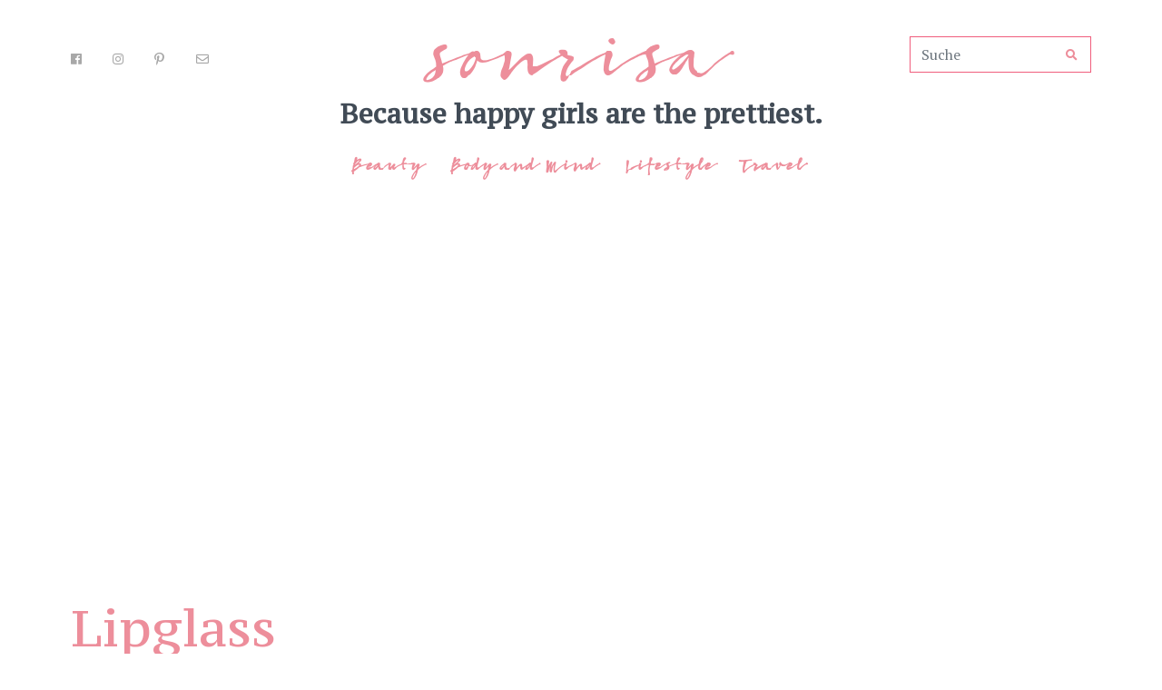

--- FILE ---
content_type: text/html; charset=UTF-8
request_url: https://www.sonrisa.ch/tag/lipglass/
body_size: 30621
content:
<!doctype html>
<!--[if lt IE 7]>
<html class="no-js ie ie6 lt-ie9 lt-ie8 lt-ie7" lang="de"> <![endif]-->
<!--[if IE 7]>
<html class="no-js ie ie7 lt-ie9 lt-ie8" lang="de"> <![endif]-->
<!--[if IE 8]>
<html class="no-js ie ie8 lt-ie9" lang="de"> <![endif]-->
<!--[if gt IE 8]><!-->
<html class="no-js" lang="de"> <!--<![endif]-->
<head>
    <meta charset="UTF-8"/>
    <title>
                    Lipglass Archives - Sonrisa
            </title>

            <meta name="description"
              content="Because Happy Girls Are The Prettiest">

    <meta http-equiv="Content-Type" content="text/html; charset=UTF-8"/>
    <meta http-equiv="X-UA-Compatible" content="IE=edge,chrome=1">
    <meta name="viewport" content="width=device-width, initial-scale=1.0">
    <meta name="apple-mobile-web-app-capable" content="yes"/>
    <link rel="pingback" href="https://www.sonrisa.ch/xmlrpc.php"/>


    <!-- Start Favicons -->
    <link rel="apple-touch-icon" sizes="180x180" href="https://www.sonrisa.ch/wp-content/themes/srsly-timber/dist/favicons/apple-touch-icon.png">
<link rel="icon" type="image/png" sizes="32x32" href="https://www.sonrisa.ch/wp-content/themes/srsly-timber/dist/favicons/favicon-32x32.png">
<link rel="icon" type="image/png" sizes="16x16" href="https://www.sonrisa.ch/wp-content/themes/srsly-timber/dist/favicons/favicon-16x16.png">
<link rel="manifest" href="https://www.sonrisa.ch/wp-content/themes/srsly-timber/dist/favicons/site.webmanifest">
<link rel="mask-icon" href="https://www.sonrisa.ch/wp-content/themes/srsly-timber/dist/favicons/safari-pinned-tab.svg" color="#ffffff">
<link rel="shortcut icon" href="https://www.sonrisa.ch/wp-content/themes/srsly-timber/dist/favicons/favicon.ico">
<meta name="msapplication-TileColor" content="#ffffff">
<meta name="msapplication-TileImage" content="https://www.sonrisa.ch/wp-content/themes/srsly-timber/dist/favicons/mstile-144x144.png">
<meta name="msapplication-config" content="https://www.sonrisa.ch/wp-content/themes/srsly-timber/dist/favicons/browserconfig.xml">
<meta name="theme-color" content="#ffffff">    <!-- End Favicons -->

    <!-- Start Srsly Header -->
    <link rel="stylesheet" id="main-css" href="https://www.sonrisa.ch/wp-content/themes/srsly-timber/dist/css/srsly.css?rev=2c122650e3fed5d8efed8b55c800324e" type="text/css" media="all">
<script type="text/javascript" src="https://www.sonrisa.ch/wp-content/themes/srsly-timber/dist/js/srsly-head.js?rev=d098260206511536491a4cf98c244773"></script>
    <!-- End Srsly Header -->

    <meta name='robots' content='index, follow, max-image-preview:large, max-snippet:-1, max-video-preview:-1' />

	<!-- This site is optimized with the Yoast SEO plugin v26.7 - https://yoast.com/wordpress/plugins/seo/ -->
	<link rel="canonical" href="https://www.sonrisa.ch/tag/lipglass/" />
	<meta property="og:locale" content="de_DE" />
	<meta property="og:type" content="article" />
	<meta property="og:title" content="Lipglass Archives - Sonrisa" />
	<meta property="og:url" content="https://www.sonrisa.ch/tag/lipglass/" />
	<meta property="og:site_name" content="Sonrisa" />
	<meta property="og:image" content="https://www.sonrisa.ch/wp-content/uploads/2025/07/Van-Oordt-Photography_-51-1.jpg" />
	<meta property="og:image:width" content="1067" />
	<meta property="og:image:height" content="600" />
	<meta property="og:image:type" content="image/jpeg" />
	<meta name="twitter:card" content="summary_large_image" />
	<script type="application/ld+json" class="yoast-schema-graph">{"@context":"https://schema.org","@graph":[{"@type":"CollectionPage","@id":"https://www.sonrisa.ch/tag/lipglass/","url":"https://www.sonrisa.ch/tag/lipglass/","name":"Lipglass Archives - Sonrisa","isPartOf":{"@id":"https://www.sonrisa.ch/#website"},"primaryImageOfPage":{"@id":"https://www.sonrisa.ch/tag/lipglass/#primaryimage"},"image":{"@id":"https://www.sonrisa.ch/tag/lipglass/#primaryimage"},"thumbnailUrl":"https://www.sonrisa.ch/wp-content/uploads/2020/10/MAC_2021_Holiday_Colour_Titelbild.jpg","breadcrumb":{"@id":"https://www.sonrisa.ch/tag/lipglass/#breadcrumb"},"inLanguage":"de"},{"@type":"ImageObject","inLanguage":"de","@id":"https://www.sonrisa.ch/tag/lipglass/#primaryimage","url":"https://www.sonrisa.ch/wp-content/uploads/2020/10/MAC_2021_Holiday_Colour_Titelbild.jpg","contentUrl":"https://www.sonrisa.ch/wp-content/uploads/2020/10/MAC_2021_Holiday_Colour_Titelbild.jpg","width":2311,"height":1300,"caption":"Mit der Frosted Firework Collection ermöglicht Mac Cosemtics verschiedene Holiday-Looks von klassisch über natürlich bis glamourös."},{"@type":"BreadcrumbList","@id":"https://www.sonrisa.ch/tag/lipglass/#breadcrumb","itemListElement":[{"@type":"ListItem","position":1,"name":"Home","item":"https://www.sonrisa.ch/"},{"@type":"ListItem","position":2,"name":"Lipglass"}]},{"@type":"WebSite","@id":"https://www.sonrisa.ch/#website","url":"https://www.sonrisa.ch/","name":"Sonrisa","description":"Because Happy Girls Are The Prettiest","publisher":{"@id":"https://www.sonrisa.ch/#/schema/person/d6b69273e3dbc7fbd758cbd3afa489e7"},"potentialAction":[{"@type":"SearchAction","target":{"@type":"EntryPoint","urlTemplate":"https://www.sonrisa.ch/?s={search_term_string}"},"query-input":{"@type":"PropertyValueSpecification","valueRequired":true,"valueName":"search_term_string"}}],"inLanguage":"de"},{"@type":["Person","Organization"],"@id":"https://www.sonrisa.ch/#/schema/person/d6b69273e3dbc7fbd758cbd3afa489e7","name":"Katrin Roth","image":{"@type":"ImageObject","inLanguage":"de","@id":"https://www.sonrisa.ch/#/schema/person/image/","url":"https://secure.gravatar.com/avatar/b297169b8ac970562430c3259b299ee8305cf7d41b0de96a0c9cb98e76c28f5a?s=96&d=mm&r=g","contentUrl":"https://secure.gravatar.com/avatar/b297169b8ac970562430c3259b299ee8305cf7d41b0de96a0c9cb98e76c28f5a?s=96&d=mm&r=g","caption":"Katrin Roth"},"logo":{"@id":"https://www.sonrisa.ch/#/schema/person/image/"},"sameAs":["http://www.katrinroth.ch"]}]}</script>
	<!-- / Yoast SEO plugin. -->


<link rel="alternate" type="application/rss+xml" title="Sonrisa &raquo; Feed" href="https://www.sonrisa.ch/feed/" />
<link rel="alternate" type="application/rss+xml" title="Sonrisa &raquo; Kommentar-Feed" href="https://www.sonrisa.ch/comments/feed/" />
<script type="text/javascript" id="wpp-js" src="https://www.sonrisa.ch/wp-content/plugins/wordpress-popular-posts/assets/js/wpp.min.js?ver=7.3.6" data-sampling="0" data-sampling-rate="100" data-api-url="https://www.sonrisa.ch/wp-json/wordpress-popular-posts" data-post-id="0" data-token="e1a3b51393" data-lang="0" data-debug="0"></script>
<link rel="alternate" type="application/rss+xml" title="Sonrisa &raquo; Lipglass Schlagwort-Feed" href="https://www.sonrisa.ch/tag/lipglass/feed/" />
<style id='wp-img-auto-sizes-contain-inline-css' type='text/css'>
img:is([sizes=auto i],[sizes^="auto," i]){contain-intrinsic-size:3000px 1500px}
/*# sourceURL=wp-img-auto-sizes-contain-inline-css */
</style>

<link rel='stylesheet' id='sbi_styles-css' href='https://www.sonrisa.ch/wp-content/plugins/instagram-feed/css/sbi-styles.min.css?ver=6.10.0' type='text/css' media='all' />
<style id='wp-emoji-styles-inline-css' type='text/css'>

	img.wp-smiley, img.emoji {
		display: inline !important;
		border: none !important;
		box-shadow: none !important;
		height: 1em !important;
		width: 1em !important;
		margin: 0 0.07em !important;
		vertical-align: -0.1em !important;
		background: none !important;
		padding: 0 !important;
	}
/*# sourceURL=wp-emoji-styles-inline-css */
</style>
<link rel='stylesheet' id='wp-block-library-css' href='https://www.sonrisa.ch/wp-includes/css/dist/block-library/style.min.css?ver=6.9' type='text/css' media='all' />
<style id='global-styles-inline-css' type='text/css'>
:root{--wp--preset--aspect-ratio--square: 1;--wp--preset--aspect-ratio--4-3: 4/3;--wp--preset--aspect-ratio--3-4: 3/4;--wp--preset--aspect-ratio--3-2: 3/2;--wp--preset--aspect-ratio--2-3: 2/3;--wp--preset--aspect-ratio--16-9: 16/9;--wp--preset--aspect-ratio--9-16: 9/16;--wp--preset--color--black: #000000;--wp--preset--color--cyan-bluish-gray: #abb8c3;--wp--preset--color--white: #FFFFFF;--wp--preset--color--pale-pink: #f78da7;--wp--preset--color--vivid-red: #cf2e2e;--wp--preset--color--luminous-vivid-orange: #ff6900;--wp--preset--color--luminous-vivid-amber: #fcb900;--wp--preset--color--light-green-cyan: #7bdcb5;--wp--preset--color--vivid-green-cyan: #00d084;--wp--preset--color--pale-cyan-blue: #8ed1fc;--wp--preset--color--vivid-cyan-blue: #0693e3;--wp--preset--color--vivid-purple: #9b51e0;--wp--preset--color--primary: #005a7b;--wp--preset--color--brand-bglight: #f8f9fa;--wp--preset--color--brand-secondary: #ece9e4;--wp--preset--gradient--vivid-cyan-blue-to-vivid-purple: linear-gradient(135deg,rgb(6,147,227) 0%,rgb(155,81,224) 100%);--wp--preset--gradient--light-green-cyan-to-vivid-green-cyan: linear-gradient(135deg,rgb(122,220,180) 0%,rgb(0,208,130) 100%);--wp--preset--gradient--luminous-vivid-amber-to-luminous-vivid-orange: linear-gradient(135deg,rgb(252,185,0) 0%,rgb(255,105,0) 100%);--wp--preset--gradient--luminous-vivid-orange-to-vivid-red: linear-gradient(135deg,rgb(255,105,0) 0%,rgb(207,46,46) 100%);--wp--preset--gradient--very-light-gray-to-cyan-bluish-gray: linear-gradient(135deg,rgb(238,238,238) 0%,rgb(169,184,195) 100%);--wp--preset--gradient--cool-to-warm-spectrum: linear-gradient(135deg,rgb(74,234,220) 0%,rgb(151,120,209) 20%,rgb(207,42,186) 40%,rgb(238,44,130) 60%,rgb(251,105,98) 80%,rgb(254,248,76) 100%);--wp--preset--gradient--blush-light-purple: linear-gradient(135deg,rgb(255,206,236) 0%,rgb(152,150,240) 100%);--wp--preset--gradient--blush-bordeaux: linear-gradient(135deg,rgb(254,205,165) 0%,rgb(254,45,45) 50%,rgb(107,0,62) 100%);--wp--preset--gradient--luminous-dusk: linear-gradient(135deg,rgb(255,203,112) 0%,rgb(199,81,192) 50%,rgb(65,88,208) 100%);--wp--preset--gradient--pale-ocean: linear-gradient(135deg,rgb(255,245,203) 0%,rgb(182,227,212) 50%,rgb(51,167,181) 100%);--wp--preset--gradient--electric-grass: linear-gradient(135deg,rgb(202,248,128) 0%,rgb(113,206,126) 100%);--wp--preset--gradient--midnight: linear-gradient(135deg,rgb(2,3,129) 0%,rgb(40,116,252) 100%);--wp--preset--font-size--small: 13px;--wp--preset--font-size--medium: 20px;--wp--preset--font-size--large: 36px;--wp--preset--font-size--x-large: 42px;--wp--preset--spacing--20: 0.44rem;--wp--preset--spacing--30: 0.67rem;--wp--preset--spacing--40: 1rem;--wp--preset--spacing--50: 1.5rem;--wp--preset--spacing--60: 2.25rem;--wp--preset--spacing--70: 3.38rem;--wp--preset--spacing--80: 5.06rem;--wp--preset--shadow--natural: 6px 6px 9px rgba(0, 0, 0, 0.2);--wp--preset--shadow--deep: 12px 12px 50px rgba(0, 0, 0, 0.4);--wp--preset--shadow--sharp: 6px 6px 0px rgba(0, 0, 0, 0.2);--wp--preset--shadow--outlined: 6px 6px 0px -3px rgb(255, 255, 255), 6px 6px rgb(0, 0, 0);--wp--preset--shadow--crisp: 6px 6px 0px rgb(0, 0, 0);}:where(.is-layout-flex){gap: 0.5em;}:where(.is-layout-grid){gap: 0.5em;}body .is-layout-flex{display: flex;}.is-layout-flex{flex-wrap: wrap;align-items: center;}.is-layout-flex > :is(*, div){margin: 0;}body .is-layout-grid{display: grid;}.is-layout-grid > :is(*, div){margin: 0;}:where(.wp-block-columns.is-layout-flex){gap: 2em;}:where(.wp-block-columns.is-layout-grid){gap: 2em;}:where(.wp-block-post-template.is-layout-flex){gap: 1.25em;}:where(.wp-block-post-template.is-layout-grid){gap: 1.25em;}.has-black-color{color: var(--wp--preset--color--black) !important;}.has-cyan-bluish-gray-color{color: var(--wp--preset--color--cyan-bluish-gray) !important;}.has-white-color{color: var(--wp--preset--color--white) !important;}.has-pale-pink-color{color: var(--wp--preset--color--pale-pink) !important;}.has-vivid-red-color{color: var(--wp--preset--color--vivid-red) !important;}.has-luminous-vivid-orange-color{color: var(--wp--preset--color--luminous-vivid-orange) !important;}.has-luminous-vivid-amber-color{color: var(--wp--preset--color--luminous-vivid-amber) !important;}.has-light-green-cyan-color{color: var(--wp--preset--color--light-green-cyan) !important;}.has-vivid-green-cyan-color{color: var(--wp--preset--color--vivid-green-cyan) !important;}.has-pale-cyan-blue-color{color: var(--wp--preset--color--pale-cyan-blue) !important;}.has-vivid-cyan-blue-color{color: var(--wp--preset--color--vivid-cyan-blue) !important;}.has-vivid-purple-color{color: var(--wp--preset--color--vivid-purple) !important;}.has-black-background-color{background-color: var(--wp--preset--color--black) !important;}.has-cyan-bluish-gray-background-color{background-color: var(--wp--preset--color--cyan-bluish-gray) !important;}.has-white-background-color{background-color: var(--wp--preset--color--white) !important;}.has-pale-pink-background-color{background-color: var(--wp--preset--color--pale-pink) !important;}.has-vivid-red-background-color{background-color: var(--wp--preset--color--vivid-red) !important;}.has-luminous-vivid-orange-background-color{background-color: var(--wp--preset--color--luminous-vivid-orange) !important;}.has-luminous-vivid-amber-background-color{background-color: var(--wp--preset--color--luminous-vivid-amber) !important;}.has-light-green-cyan-background-color{background-color: var(--wp--preset--color--light-green-cyan) !important;}.has-vivid-green-cyan-background-color{background-color: var(--wp--preset--color--vivid-green-cyan) !important;}.has-pale-cyan-blue-background-color{background-color: var(--wp--preset--color--pale-cyan-blue) !important;}.has-vivid-cyan-blue-background-color{background-color: var(--wp--preset--color--vivid-cyan-blue) !important;}.has-vivid-purple-background-color{background-color: var(--wp--preset--color--vivid-purple) !important;}.has-black-border-color{border-color: var(--wp--preset--color--black) !important;}.has-cyan-bluish-gray-border-color{border-color: var(--wp--preset--color--cyan-bluish-gray) !important;}.has-white-border-color{border-color: var(--wp--preset--color--white) !important;}.has-pale-pink-border-color{border-color: var(--wp--preset--color--pale-pink) !important;}.has-vivid-red-border-color{border-color: var(--wp--preset--color--vivid-red) !important;}.has-luminous-vivid-orange-border-color{border-color: var(--wp--preset--color--luminous-vivid-orange) !important;}.has-luminous-vivid-amber-border-color{border-color: var(--wp--preset--color--luminous-vivid-amber) !important;}.has-light-green-cyan-border-color{border-color: var(--wp--preset--color--light-green-cyan) !important;}.has-vivid-green-cyan-border-color{border-color: var(--wp--preset--color--vivid-green-cyan) !important;}.has-pale-cyan-blue-border-color{border-color: var(--wp--preset--color--pale-cyan-blue) !important;}.has-vivid-cyan-blue-border-color{border-color: var(--wp--preset--color--vivid-cyan-blue) !important;}.has-vivid-purple-border-color{border-color: var(--wp--preset--color--vivid-purple) !important;}.has-vivid-cyan-blue-to-vivid-purple-gradient-background{background: var(--wp--preset--gradient--vivid-cyan-blue-to-vivid-purple) !important;}.has-light-green-cyan-to-vivid-green-cyan-gradient-background{background: var(--wp--preset--gradient--light-green-cyan-to-vivid-green-cyan) !important;}.has-luminous-vivid-amber-to-luminous-vivid-orange-gradient-background{background: var(--wp--preset--gradient--luminous-vivid-amber-to-luminous-vivid-orange) !important;}.has-luminous-vivid-orange-to-vivid-red-gradient-background{background: var(--wp--preset--gradient--luminous-vivid-orange-to-vivid-red) !important;}.has-very-light-gray-to-cyan-bluish-gray-gradient-background{background: var(--wp--preset--gradient--very-light-gray-to-cyan-bluish-gray) !important;}.has-cool-to-warm-spectrum-gradient-background{background: var(--wp--preset--gradient--cool-to-warm-spectrum) !important;}.has-blush-light-purple-gradient-background{background: var(--wp--preset--gradient--blush-light-purple) !important;}.has-blush-bordeaux-gradient-background{background: var(--wp--preset--gradient--blush-bordeaux) !important;}.has-luminous-dusk-gradient-background{background: var(--wp--preset--gradient--luminous-dusk) !important;}.has-pale-ocean-gradient-background{background: var(--wp--preset--gradient--pale-ocean) !important;}.has-electric-grass-gradient-background{background: var(--wp--preset--gradient--electric-grass) !important;}.has-midnight-gradient-background{background: var(--wp--preset--gradient--midnight) !important;}.has-small-font-size{font-size: var(--wp--preset--font-size--small) !important;}.has-medium-font-size{font-size: var(--wp--preset--font-size--medium) !important;}.has-large-font-size{font-size: var(--wp--preset--font-size--large) !important;}.has-x-large-font-size{font-size: var(--wp--preset--font-size--x-large) !important;}
/*# sourceURL=global-styles-inline-css */
</style>

<style id='classic-theme-styles-inline-css' type='text/css'>
/*! This file is auto-generated */
.wp-block-button__link{color:#fff;background-color:#32373c;border-radius:9999px;box-shadow:none;text-decoration:none;padding:calc(.667em + 2px) calc(1.333em + 2px);font-size:1.125em}.wp-block-file__button{background:#32373c;color:#fff;text-decoration:none}
/*# sourceURL=/wp-includes/css/classic-themes.min.css */
</style>
<link rel='stylesheet' id='gutenbergthemeblocks-style-css' href='https://www.sonrisa.ch/wp-content/themes/srsly-timber/dist/css/srsly-blocks.css?ver=6.9' type='text/css' media='all' />
<link rel='stylesheet' id='better-recent-comments-css' href='https://www.sonrisa.ch/wp-content/plugins/better-recent-comments/assets/css/better-recent-comments.min.css?ver=6.9' type='text/css' media='all' />
<link rel='stylesheet' id='wordpress-popular-posts-css-css' href='https://www.sonrisa.ch/wp-content/plugins/wordpress-popular-posts/assets/css/wpp.css?ver=7.3.6' type='text/css' media='all' />
<script type="text/javascript" src="https://www.sonrisa.ch/wp-includes/js/jquery/jquery.min.js?ver=3.7.1" id="jquery-core-js"></script>
<script type="text/javascript" src="https://www.sonrisa.ch/wp-includes/js/jquery/jquery-migrate.min.js?ver=3.4.1" id="jquery-migrate-js"></script>
<link rel="https://api.w.org/" href="https://www.sonrisa.ch/wp-json/" /><link rel="alternate" title="JSON" type="application/json" href="https://www.sonrisa.ch/wp-json/wp/v2/tags/1716" /><link rel="EditURI" type="application/rsd+xml" title="RSD" href="https://www.sonrisa.ch/xmlrpc.php?rsd" />
<meta name="generator" content="WordPress 6.9" />
		<script type="text/javascript" async defer data-pin-color="red"  data-pin-hover="true"
			src="https://www.sonrisa.ch/wp-content/plugins/pinterest-pin-it-button-on-image-hover-and-post/js/pinit.js"></script>
		<script type="text/javascript">
	window._wp_rp_static_base_url = 'https://wprp.zemanta.com/static/';
	window._wp_rp_wp_ajax_url = "https://www.sonrisa.ch/wp-admin/admin-ajax.php";
	window._wp_rp_plugin_version = '3.6.4';
	window._wp_rp_post_id = '20493';
	window._wp_rp_num_rel_posts = '3';
	window._wp_rp_thumbnails = true;
	window._wp_rp_post_title = 'M%C3%A4rchenhaft+sch%C3%B6n%3A+Mac+Frosted+Fireworks';
	window._wp_rp_post_tags = ['lippenstift', 'mac+cosmetics', 'eyeliner', 'makeup', 'holiday+collection+2020', 'weihnachtslook', 'lidschatten', 'limited+edition', 'lipglass', 'beauty', 'von', 'fr', 'holidai', 'mir', 'den', 'frost', 'mit', 'ja', 'glam', 'weil', 'collect', 'smokei', 'mac', 'firework', 'lang'];
	window._wp_rp_promoted_content = true;
</script>
<link rel="stylesheet" href="https://www.sonrisa.ch/wp-content/plugins/wordpress-23-related-posts-plugin/static/themes/vertical.css?version=3.6.4" />
<style type="text/css">
.related_post_title {
font-size: 30px !important;
}
.wp_rp_wrap .related_post_title {
margin-bottom: 30px !important;
}
ul.related_post {
}
ul.related_post li {
    width: 32% !important;
margin-bottom: 20px !important;
}
ul.related_post li:last-child {
margin-right: 0 !important;
}
ul.related_post li a {
font-family: "BambusaPro_Regular", "Dancing Script", cursive;
font-size: 20px !important;
line-height: 25px !important;
text-transform: lowercase;
text-align: center;
}
ul.related_post li img {
    width: 100% !important;
    height: auto !important;
margin-bottom: 20px !important;
border-radius: 0 !important;
box-shadow: none !important;
}
@media screen and (max-width: 767px) {
ul.related_post li {
width: 100% !important;
margin: 0 0 20px !important;
}
}</style>
            <style id="wpp-loading-animation-styles">@-webkit-keyframes bgslide{from{background-position-x:0}to{background-position-x:-200%}}@keyframes bgslide{from{background-position-x:0}to{background-position-x:-200%}}.wpp-widget-block-placeholder,.wpp-shortcode-placeholder{margin:0 auto;width:60px;height:3px;background:#dd3737;background:linear-gradient(90deg,#dd3737 0%,#571313 10%,#dd3737 100%);background-size:200% auto;border-radius:3px;-webkit-animation:bgslide 1s infinite linear;animation:bgslide 1s infinite linear}</style>
            <link rel="icon" href="https://www.sonrisa.ch/wp-content/uploads/2016/12/cropped-favicon-32x32.png" sizes="32x32" />
<link rel="icon" href="https://www.sonrisa.ch/wp-content/uploads/2016/12/cropped-favicon-192x192.png" sizes="192x192" />
<link rel="apple-touch-icon" href="https://www.sonrisa.ch/wp-content/uploads/2016/12/cropped-favicon-180x180.png" />
<meta name="msapplication-TileImage" content="https://www.sonrisa.ch/wp-content/uploads/2016/12/cropped-favicon-270x270.png" />



    <!--[if IE]>
    <script src="https://cdn.jsdelivr.net/g/html5shiv@3.7.3,respond@1.4.2"></script>
    <![endif]-->


    <!-- Google Analytics -->
    <script> (function (i, s, o, g, r, a, m) {
            i['GoogleAnalyticsObject'] = r;
            i[r] = i[r] || function () {
                (i[r].q = i[r].q || []).push(arguments)
            }, i[r].l = 1 * new Date();
            a = s.createElement(o), m = s.getElementsByTagName(o)[0];
            a.async = 1;
            a.src = g;
            m.parentNode.insertBefore(a, m)
        })(window, document, 'script', 'https://www.google-analytics.com/analytics.js', 'ga');
        ga('create', 'UA-88741130-1', 'auto');
        ga('send', 'pageview'); </script> <!-- End Google Analytics -->


    <!-- Facebook -->
    <div id="fb-root"></div>
    <script async defer crossorigin="anonymous"
            src="https://connect.facebook.net/en_GB/sdk.js#xfbml=1&version=v5.0"></script>

    <!-- Pinterest -->
    <script async defer src="//assets.pinterest.com/js/pinit.js"></script>

    <script data-ad-client="ca-pub-4866774453634627" async
            src="https://pagead2.googlesyndication.com/pagead/js/adsbygoogle.js"></script>    <style type="text/css">

</style></head>


<body class="archive tag tag-lipglass tag-1716 wp-embed-responsive wp-theme-srsly-timber" data-template="_base.twig">
<!-- facebook -->
<script>
    window.fbAsyncInit = function() {
        FB.init({
            appId            : '1697858427193336',
            autoLogAppEvents : true,
            xfbml            : true,
            version          : 'v6.0'
        });
        FB.AppEvents.logPageView();
    };
</script>
<script async defer src="https://connect.facebook.net/en_US/sdk.js"></script>

<!-- Google Tag Manager (noscript) -->
<noscript><iframe src="https://www.googletagmanager.com/ns.html?id=GTM-MMNX4CB" height="0" width="0" style="display:none;visibility:hidden"></iframe></noscript>
<!-- End Google Tag Manager (noscript) -->

<div id="wrapper" class="base__wrapper">


    <header id="header" class="fixed-top">
    <div class="container">
        <div class="row">
            <div class="col-4 order-lg-0 hidden-md">
                <div class="nav-social">
                    <ul class="social-profiles">
                                                    <li>
                                <a class="social-link" href="https://www.facebook.com/sonrisa.ch/"
                                   target="_blank"><i class="fab fa-facebook"></i></a>
                            </li>
                                                    <li>
                                <a class="social-link" href="https://www.instagram.com/katrincroth/"
                                   target="_blank"><i class="fab fa-instagram"></i></a>
                            </li>
                                                    <li>
                                <a class="social-link" href="https://www.pinterest.co.uk/sonrisa5815/"
                                   target="_blank"><i class="fab fa-pinterest-p"></i></a>
                            </li>
                                                    <li>
                                <a class="social-link" href="https://katrinroth.us17.list-manage.com/subscribe?u=9571dc919fc5a804e03a2328b&id=24f12fc591"
                                   target="_blank"><i class="far fa-envelope"></i></a>
                            </li>
                                            </ul>
                </div>
            </div>

            <div class="col-4 order-1 order-lg-1 d-flex justify-content-center">
                <a class="navbar-brand" href="/">
                    <svg id="Layer_1" data-name="Layer 1" xmlns="http://www.w3.org/2000/svg" viewBox="0 0 432.92 120.91">
    <defs>
    </defs>
    <title>logo-sonrisa</title>
    <g id="Simbols">
        <g id="Main-menu">
            <g id="sonrisa">
                <g class="cls-1">
                    <text class="cls-2" transform="translate(0 64.42)">sonrisa</text>
                </g>
            </g>
        </g>
    </g>
</svg>                </a>
            </div>


            <div class="col-6 col-lg-4 order-3 order-lg-2">
                <div class="search-nav">
                                        <form role="search" method="get" class="search-form" action="https://www.sonrisa.ch">
    <div class="input-group">
        <input id="s" type="search" value="" name="s" placeholder="Suche" class="search-form__input form-control" />
        <div class="input-group-append">
            <button class="search-form__submit btn btn-outline-primary" type="submit"><i class="fa fa-search"></i></button>
        </div>
    </div>
    <input type="hidden" name="lang" value="de"/>
</form>                </div>
            </div>

            <div class="col-12 order-2 order-lg-3">
                <h1 class="nav-slogan text-center">Because happy girls are the prettiest.</h1>
            </div>

            <div class="col-12 col-lg-8 offset-lg-2 col-xl-7 offset-xl-3 col-md-12 offset-md-0 order-1  order-lg-4 ">
                <nav class="navbar navbar-expand-lg navbar-top">
                    <a class="navbar-mobile" href="/">
                        <svg id="Layer_1" data-name="Layer 1" xmlns="http://www.w3.org/2000/svg" viewBox="0 0 432.92 120.91">
    <defs>
    </defs>
    <title>logo-sonrisa</title>
    <g id="Simbols">
        <g id="Main-menu">
            <g id="sonrisa">
                <g class="cls-1">
                    <text class="cls-2" transform="translate(0 64.42)">sonrisa</text>
                </g>
            </g>
        </g>
    </g>
</svg>                    </a>
                    <button class="navbar-toggler" type="button" data-toggle="collapse"
                            data-target="#navbarSupportedContent"
                            aria-controls="navbarSupportedContent" aria-expanded="false"
                            aria-label="Navigation ausklappen">
                        <i class="fa fa-bars"></i>
                    </button>

                    <div class="collapse navbar-collapse" id="navbarSupportedContent">

                        <ul class="navbar-nav justify-content-center">
                                                            <li class="nav-item nav-item--secondary  menu-item menu-item-type-taxonomy menu-item-object-category menu-item-17063">
                                                                            <a class="nav-link" target=""
                                           href="https://www.sonrisa.ch/category/beauty/">Beauty</a>
                                                                                                        </li>
                                                            <li class="nav-item nav-item--secondary  menu-item menu-item-type-taxonomy menu-item-object-category menu-item-17064">
                                                                            <a class="nav-link" target=""
                                           href="https://www.sonrisa.ch/category/body-and-mind/">Body and Mind</a>
                                                                                                        </li>
                                                            <li class="nav-item nav-item--secondary  menu-item menu-item-type-taxonomy menu-item-object-category menu-item-17065">
                                                                            <a class="nav-link" target=""
                                           href="https://www.sonrisa.ch/category/lifestyle/">Lifestyle</a>
                                                                                                        </li>
                                                            <li class="nav-item nav-item--secondary  menu-item menu-item-type-taxonomy menu-item-object-category menu-item-17066 last">
                                                                            <a class="nav-link" target=""
                                           href="https://www.sonrisa.ch/category/travel/">Travel</a>
                                                                                                        </li>
                            
                            <div class="search-nav-mobile">
                                                                <form role="search" method="get" class="search-form" action="https://www.sonrisa.ch">
    <div class="input-group">
        <input id="s" type="search" value="" name="s" placeholder="Suche" class="search-form__input form-control" />
        <div class="input-group-append">
            <button class="search-form__submit btn btn-outline-primary" type="submit"><i class="fa fa-search"></i></button>
        </div>
    </div>
    <input type="hidden" name="lang" value="de"/>
</form>                            </div>

                            <div class="nav-social-mobile">
                                <ul class="social-profiles">
                                                                            <li>
                                            <a class="social-link" href="https://www.facebook.com/sonrisa.ch/"
                                               target=""><i class="fab fa-facebook"></i></a>
                                        </li>
                                                                            <li>
                                            <a class="social-link" href="https://www.instagram.com/katrincroth/"
                                               target=""><i class="fab fa-instagram"></i></a>
                                        </li>
                                                                            <li>
                                            <a class="social-link" href="https://www.pinterest.co.uk/sonrisa5815/"
                                               target=""><i class="fab fa-pinterest-p"></i></a>
                                        </li>
                                                                            <li>
                                            <a class="social-link" href="https://katrinroth.us17.list-manage.com/subscribe?u=9571dc919fc5a804e03a2328b&id=24f12fc591"
                                               target="_blank"><i class="far fa-envelope"></i></a>
                                        </li>
                                                                    </ul>
                            </div>
                        </ul>
                    </div>
                </nav>
            </div>

        </div>
    </div>
    </div>
</header>


    <main id="content">

        
    
<div class="page__header">
</div>


    

    <div class="page__content">


        
                    <div class="section section--posts">
    <div class="container">
        <div class="section__inner">
            <div class="row">
                <div class="col-md-12">
                    <h2 class="section__title"><span>Lipglass</span><div class="line"></div></h2>                                                                <div class="post-list">
                            <div class="row">
                                                                    <div class="col-12 col-sm-6 col-lg-4">
                                        <article class="teaser teaser--post teaser--vertical" id="teaser-20493">
    <a class="teaser__inner teaser-link" href="https://www.sonrisa.ch/mac-frosted-fireworks/">
        <div class="row">
            <div class="col-12">
                <div class="teaser__img">
                                            <div class="featured-image ">
            <img class="img-fluid d-block" src="https://www.sonrisa.ch/wp-content/uploads/2020/10/MAC_2021_Holiday_Colour_Titelbild-343x336-c-default.jpg" alt="Mit der Frosted Firework Collection ermöglicht Mac Cosemtics verschiedene Holiday-Looks von klassisch über natürlich bis glamourös." />
    </div>
                                        <div class="teaser__content">
                        <p class="teaser__cat">

                                                            Beauty
                            
                           </p>
                    </div>
                </div>
            </div>
            <div class="col-12">
                <h3 class="teaser__title">Märchenhaft schön: Mac Frosted Fireworks</h3>
                <div class="meta">
    <div class="meta__time">
        <i class=""></i> <time>12. Oktober 2020</time>
    </div>
    </div>            </div>
        </div>
    </a>
</article>                                    </div>
                                                            </div>
                        </div>
                                                        </div>
            </div>
        </div>
    </div>
</div>
        
        
    </div>
    <div class="section section--instagram">
    <div class="container">
        <div class="section__inner">
                            
<div id="sb_instagram"  class="sbi sbi_mob_col_1 sbi_tab_col_2 sbi_col_6 sbi_disable_mobile" style="padding-bottom: 10px; width: 100%;"	 data-feedid="*1"  data-res="auto" data-cols="6" data-colsmobile="1" data-colstablet="2" data-num="12" data-nummobile="" data-item-padding="5"	 data-shortcode-atts="{}"  data-postid="20493" data-locatornonce="2b86e8d069" data-imageaspectratio="1:1" data-sbi-flags="favorLocal">
	<div class="sb_instagram_header "   >
	<a class="sbi_header_link" target="_blank"
	   rel="nofollow noopener" href="https://www.instagram.com/katrincroth/" title="@katrincroth">
		<div class="sbi_header_text">
			<div class="sbi_header_img"  data-avatar-url="https://scontent.cdninstagram.com/v/t51.2885-19/450108594_999003982224772_4866025375336087305_n.jpg?stp=dst-jpg_s206x206_tt6&amp;_nc_cat=103&amp;ccb=7-5&amp;_nc_sid=bf7eb4&amp;efg=eyJ2ZW5jb2RlX3RhZyI6InByb2ZpbGVfcGljLnd3dy4xMDY3LkMzIn0%3D&amp;_nc_ohc=hN_uiKCM2n4Q7kNvwE145mR&amp;_nc_oc=AdnNdEmU0LjdevPMJAFGMglVSfuYj1MrbNKwGcnP5Ro-WBEv40nsvqmMmQnB9FGxENcE0R-7v5Byn9PyvYffSIJh&amp;_nc_zt=24&amp;_nc_ht=scontent.cdninstagram.com&amp;edm=AP4hL3IEAAAA&amp;_nc_tpa=Q5bMBQHOHPQu3rtQUy-Fy_8ziVFzfhfu6lehBYZWudNy4Ub33NkgCgshNggJIg4ekZCvCaxrQZVW8GJoUA&amp;oh=00_AfpZfrs2pimhqKAzfr6FckoRo-MNkKVznnnUyj3Edwm8JA&amp;oe=696D4C07">
									<div class="sbi_header_img_hover"  ><svg class="sbi_new_logo fa-instagram fa-w-14" aria-hidden="true" data-fa-processed="" aria-label="Instagram" data-prefix="fab" data-icon="instagram" role="img" viewBox="0 0 448 512">
                    <path fill="currentColor" d="M224.1 141c-63.6 0-114.9 51.3-114.9 114.9s51.3 114.9 114.9 114.9S339 319.5 339 255.9 287.7 141 224.1 141zm0 189.6c-41.1 0-74.7-33.5-74.7-74.7s33.5-74.7 74.7-74.7 74.7 33.5 74.7 74.7-33.6 74.7-74.7 74.7zm146.4-194.3c0 14.9-12 26.8-26.8 26.8-14.9 0-26.8-12-26.8-26.8s12-26.8 26.8-26.8 26.8 12 26.8 26.8zm76.1 27.2c-1.7-35.9-9.9-67.7-36.2-93.9-26.2-26.2-58-34.4-93.9-36.2-37-2.1-147.9-2.1-184.9 0-35.8 1.7-67.6 9.9-93.9 36.1s-34.4 58-36.2 93.9c-2.1 37-2.1 147.9 0 184.9 1.7 35.9 9.9 67.7 36.2 93.9s58 34.4 93.9 36.2c37 2.1 147.9 2.1 184.9 0 35.9-1.7 67.7-9.9 93.9-36.2 26.2-26.2 34.4-58 36.2-93.9 2.1-37 2.1-147.8 0-184.8zM398.8 388c-7.8 19.6-22.9 34.7-42.6 42.6-29.5 11.7-99.5 9-132.1 9s-102.7 2.6-132.1-9c-19.6-7.8-34.7-22.9-42.6-42.6-11.7-29.5-9-99.5-9-132.1s-2.6-102.7 9-132.1c7.8-19.6 22.9-34.7 42.6-42.6 29.5-11.7 99.5-9 132.1-9s102.7-2.6 132.1 9c19.6 7.8 34.7 22.9 42.6 42.6 11.7 29.5 9 99.5 9 132.1s2.7 102.7-9 132.1z"></path>
                </svg></div>
					<img  src="https://www.sonrisa.ch/wp-content/uploads/sb-instagram-feed-images/katrincroth.webp" alt="" width="50" height="50">
				
							</div>

			<div class="sbi_feedtheme_header_text">
				<h3>katrincroth</h3>
									<p class="sbi_bio">Beauty editor 💌 Founder sonrisa.ch ✨ Model @bibamodelmanagement ⚡ Coffee first, Chaos second ☕   Dramaqueen with ♏ energy, book hoarder 📚</p>
							</div>
		</div>
	</a>
</div>

	<div id="sbi_images"  style="gap: 10px;">
		<div class="sbi_item sbi_type_carousel sbi_new sbi_transition"
	id="sbi_17918455557091831" data-date="1768235461">
	<div class="sbi_photo_wrap">
		<a class="sbi_photo" href="https://www.instagram.com/p/DTatuoQCH-e/" target="_blank" rel="noopener nofollow"
			data-full-res="https://scontent.cdninstagram.com/v/t51.82787-15/613699238_18552826495042356_1682335977663147239_n.jpg?stp=dst-jpg_e35_tt6&#038;_nc_cat=104&#038;ccb=7-5&#038;_nc_sid=18de74&#038;efg=eyJlZmdfdGFnIjoiQ0FST1VTRUxfSVRFTS5iZXN0X2ltYWdlX3VybGdlbi5DMyJ9&#038;_nc_ohc=TwSMecAosksQ7kNvwG4Oxsw&#038;_nc_oc=AdmtWav1FjLWJ5vhT0jnf7sMr5NKvXZs8IWKZC0kyiLlViJkJUte6RcmPw-NHzSC_wAkhLemBeB0lPpJU4z56IQs&#038;_nc_zt=23&#038;_nc_ht=scontent.cdninstagram.com&#038;edm=ANo9K5cEAAAA&#038;_nc_gid=o4GnGG3BjsGymhtjMnwNnQ&#038;oh=00_AfoeyEO0h8dbfvBEJleG-GZSd483B0Qnc8rAQmogGvvuow&#038;oe=696D635A"
			data-img-src-set="{&quot;d&quot;:&quot;https:\/\/scontent.cdninstagram.com\/v\/t51.82787-15\/613699238_18552826495042356_1682335977663147239_n.jpg?stp=dst-jpg_e35_tt6&amp;_nc_cat=104&amp;ccb=7-5&amp;_nc_sid=18de74&amp;efg=eyJlZmdfdGFnIjoiQ0FST1VTRUxfSVRFTS5iZXN0X2ltYWdlX3VybGdlbi5DMyJ9&amp;_nc_ohc=TwSMecAosksQ7kNvwG4Oxsw&amp;_nc_oc=AdmtWav1FjLWJ5vhT0jnf7sMr5NKvXZs8IWKZC0kyiLlViJkJUte6RcmPw-NHzSC_wAkhLemBeB0lPpJU4z56IQs&amp;_nc_zt=23&amp;_nc_ht=scontent.cdninstagram.com&amp;edm=ANo9K5cEAAAA&amp;_nc_gid=o4GnGG3BjsGymhtjMnwNnQ&amp;oh=00_AfoeyEO0h8dbfvBEJleG-GZSd483B0Qnc8rAQmogGvvuow&amp;oe=696D635A&quot;,&quot;150&quot;:&quot;https:\/\/scontent.cdninstagram.com\/v\/t51.82787-15\/613699238_18552826495042356_1682335977663147239_n.jpg?stp=dst-jpg_e35_tt6&amp;_nc_cat=104&amp;ccb=7-5&amp;_nc_sid=18de74&amp;efg=eyJlZmdfdGFnIjoiQ0FST1VTRUxfSVRFTS5iZXN0X2ltYWdlX3VybGdlbi5DMyJ9&amp;_nc_ohc=TwSMecAosksQ7kNvwG4Oxsw&amp;_nc_oc=AdmtWav1FjLWJ5vhT0jnf7sMr5NKvXZs8IWKZC0kyiLlViJkJUte6RcmPw-NHzSC_wAkhLemBeB0lPpJU4z56IQs&amp;_nc_zt=23&amp;_nc_ht=scontent.cdninstagram.com&amp;edm=ANo9K5cEAAAA&amp;_nc_gid=o4GnGG3BjsGymhtjMnwNnQ&amp;oh=00_AfoeyEO0h8dbfvBEJleG-GZSd483B0Qnc8rAQmogGvvuow&amp;oe=696D635A&quot;,&quot;320&quot;:&quot;https:\/\/scontent.cdninstagram.com\/v\/t51.82787-15\/613699238_18552826495042356_1682335977663147239_n.jpg?stp=dst-jpg_e35_tt6&amp;_nc_cat=104&amp;ccb=7-5&amp;_nc_sid=18de74&amp;efg=eyJlZmdfdGFnIjoiQ0FST1VTRUxfSVRFTS5iZXN0X2ltYWdlX3VybGdlbi5DMyJ9&amp;_nc_ohc=TwSMecAosksQ7kNvwG4Oxsw&amp;_nc_oc=AdmtWav1FjLWJ5vhT0jnf7sMr5NKvXZs8IWKZC0kyiLlViJkJUte6RcmPw-NHzSC_wAkhLemBeB0lPpJU4z56IQs&amp;_nc_zt=23&amp;_nc_ht=scontent.cdninstagram.com&amp;edm=ANo9K5cEAAAA&amp;_nc_gid=o4GnGG3BjsGymhtjMnwNnQ&amp;oh=00_AfoeyEO0h8dbfvBEJleG-GZSd483B0Qnc8rAQmogGvvuow&amp;oe=696D635A&quot;,&quot;640&quot;:&quot;https:\/\/scontent.cdninstagram.com\/v\/t51.82787-15\/613699238_18552826495042356_1682335977663147239_n.jpg?stp=dst-jpg_e35_tt6&amp;_nc_cat=104&amp;ccb=7-5&amp;_nc_sid=18de74&amp;efg=eyJlZmdfdGFnIjoiQ0FST1VTRUxfSVRFTS5iZXN0X2ltYWdlX3VybGdlbi5DMyJ9&amp;_nc_ohc=TwSMecAosksQ7kNvwG4Oxsw&amp;_nc_oc=AdmtWav1FjLWJ5vhT0jnf7sMr5NKvXZs8IWKZC0kyiLlViJkJUte6RcmPw-NHzSC_wAkhLemBeB0lPpJU4z56IQs&amp;_nc_zt=23&amp;_nc_ht=scontent.cdninstagram.com&amp;edm=ANo9K5cEAAAA&amp;_nc_gid=o4GnGG3BjsGymhtjMnwNnQ&amp;oh=00_AfoeyEO0h8dbfvBEJleG-GZSd483B0Qnc8rAQmogGvvuow&amp;oe=696D635A&quot;}">
			<span class="sbi-screenreader">Welcome to a new episode of the series “read, list</span>
			<svg class="svg-inline--fa fa-clone fa-w-16 sbi_lightbox_carousel_icon" aria-hidden="true" aria-label="Clone" data-fa-proƒcessed="" data-prefix="far" data-icon="clone" role="img" xmlns="http://www.w3.org/2000/svg" viewBox="0 0 512 512">
                    <path fill="currentColor" d="M464 0H144c-26.51 0-48 21.49-48 48v48H48c-26.51 0-48 21.49-48 48v320c0 26.51 21.49 48 48 48h320c26.51 0 48-21.49 48-48v-48h48c26.51 0 48-21.49 48-48V48c0-26.51-21.49-48-48-48zM362 464H54a6 6 0 0 1-6-6V150a6 6 0 0 1 6-6h42v224c0 26.51 21.49 48 48 48h224v42a6 6 0 0 1-6 6zm96-96H150a6 6 0 0 1-6-6V54a6 6 0 0 1 6-6h308a6 6 0 0 1 6 6v308a6 6 0 0 1-6 6z"></path>
                </svg>						<img src="https://www.sonrisa.ch/wp-content/plugins/instagram-feed/img/placeholder.png" alt="Welcome to a new episode of the series “read, listen &amp; watch”. Pics by lovely @anaisindra the full version in 🇩🇪 is on sonrisa.ch. Oh, and outfit by @lamarel_official plus a bit vintage 

📚 Two women. Two plans. One week that changes everything. “Wedding People” by @alison.espach follows 40-year-old Phoebe Stone, whose private despair collides with a bride’s meticulously planned wedding, sending both their worlds spinning in ways neither expected.
➡️ This witty, heartfelt story about loss, unexpected connections, and life’s gentle nudges is a must read for anyone who loves character-driven novels where laughter and tears walk side by side.

📺 The New Yorker at 100 is a captivating documentary that offers rare access to @thenewyorkermagazine aka one of the most influential magazines in the world. Rather than glorifying the brand, it focuses on the people, the discipline, and the patience behind the stories, with the meticulous fact-checking process standing out as especially impressive. 
➡️ Essential for New York lovers and anyone who still believes that well-told, well-researched stories deserve time and attention.

🎤 Loved “Anna Wintour embraces a new era at Vogue” on The New Yorker Radio Hour: Witty, warm, and insightful, this podcast-episode reminded me why she’s an icon.
➡️ A listen that belongs on every fashion- or media-lover’s radar.

#WeddingPeople #Bookstagram #ReadingInspiration #FendiBaguette #MamaBag WinterStyle BrownOutfit RedNails TheNewYorker JournalismMatters AnnaWintour StoryTellingLovers FashionLovers StorytellingMatters LifestyleInspo DocumentaryLovers NYCStyle CozyReads CharacterDrivenStories" aria-hidden="true">
		</a>
	</div>
</div><div class="sbi_item sbi_type_carousel sbi_new sbi_transition"
	id="sbi_18093741389505152" data-date="1767953560">
	<div class="sbi_photo_wrap">
		<a class="sbi_photo" href="https://www.instagram.com/p/DTSUC6gjUaM/" target="_blank" rel="noopener nofollow"
			data-full-res="https://scontent.cdninstagram.com/v/t51.82787-15/612472751_18552274672042356_3303782007939282487_n.jpg?stp=dst-jpg_e35_tt6&#038;_nc_cat=104&#038;ccb=7-5&#038;_nc_sid=18de74&#038;efg=eyJlZmdfdGFnIjoiQ0FST1VTRUxfSVRFTS5iZXN0X2ltYWdlX3VybGdlbi5DMyJ9&#038;_nc_ohc=ERI6xMtCV4sQ7kNvwH9HNvU&#038;_nc_oc=AdnmYhAVACorrg17wqfNcxSKzU4oLzTN_D-_1RGy0uVktlliIkkEfyFlNkzetNyF9Bb26fmdRoava2s4L4KknFZp&#038;_nc_zt=23&#038;_nc_ht=scontent.cdninstagram.com&#038;edm=ANo9K5cEAAAA&#038;_nc_gid=o4GnGG3BjsGymhtjMnwNnQ&#038;oh=00_AfoxRIRVWi444fAjMLCIQS2xaTaFXCidL5QQLSNXdgO_eQ&#038;oe=696D30F7"
			data-img-src-set="{&quot;d&quot;:&quot;https:\/\/scontent.cdninstagram.com\/v\/t51.82787-15\/612472751_18552274672042356_3303782007939282487_n.jpg?stp=dst-jpg_e35_tt6&amp;_nc_cat=104&amp;ccb=7-5&amp;_nc_sid=18de74&amp;efg=eyJlZmdfdGFnIjoiQ0FST1VTRUxfSVRFTS5iZXN0X2ltYWdlX3VybGdlbi5DMyJ9&amp;_nc_ohc=ERI6xMtCV4sQ7kNvwH9HNvU&amp;_nc_oc=AdnmYhAVACorrg17wqfNcxSKzU4oLzTN_D-_1RGy0uVktlliIkkEfyFlNkzetNyF9Bb26fmdRoava2s4L4KknFZp&amp;_nc_zt=23&amp;_nc_ht=scontent.cdninstagram.com&amp;edm=ANo9K5cEAAAA&amp;_nc_gid=o4GnGG3BjsGymhtjMnwNnQ&amp;oh=00_AfoxRIRVWi444fAjMLCIQS2xaTaFXCidL5QQLSNXdgO_eQ&amp;oe=696D30F7&quot;,&quot;150&quot;:&quot;https:\/\/scontent.cdninstagram.com\/v\/t51.82787-15\/612472751_18552274672042356_3303782007939282487_n.jpg?stp=dst-jpg_e35_tt6&amp;_nc_cat=104&amp;ccb=7-5&amp;_nc_sid=18de74&amp;efg=eyJlZmdfdGFnIjoiQ0FST1VTRUxfSVRFTS5iZXN0X2ltYWdlX3VybGdlbi5DMyJ9&amp;_nc_ohc=ERI6xMtCV4sQ7kNvwH9HNvU&amp;_nc_oc=AdnmYhAVACorrg17wqfNcxSKzU4oLzTN_D-_1RGy0uVktlliIkkEfyFlNkzetNyF9Bb26fmdRoava2s4L4KknFZp&amp;_nc_zt=23&amp;_nc_ht=scontent.cdninstagram.com&amp;edm=ANo9K5cEAAAA&amp;_nc_gid=o4GnGG3BjsGymhtjMnwNnQ&amp;oh=00_AfoxRIRVWi444fAjMLCIQS2xaTaFXCidL5QQLSNXdgO_eQ&amp;oe=696D30F7&quot;,&quot;320&quot;:&quot;https:\/\/scontent.cdninstagram.com\/v\/t51.82787-15\/612472751_18552274672042356_3303782007939282487_n.jpg?stp=dst-jpg_e35_tt6&amp;_nc_cat=104&amp;ccb=7-5&amp;_nc_sid=18de74&amp;efg=eyJlZmdfdGFnIjoiQ0FST1VTRUxfSVRFTS5iZXN0X2ltYWdlX3VybGdlbi5DMyJ9&amp;_nc_ohc=ERI6xMtCV4sQ7kNvwH9HNvU&amp;_nc_oc=AdnmYhAVACorrg17wqfNcxSKzU4oLzTN_D-_1RGy0uVktlliIkkEfyFlNkzetNyF9Bb26fmdRoava2s4L4KknFZp&amp;_nc_zt=23&amp;_nc_ht=scontent.cdninstagram.com&amp;edm=ANo9K5cEAAAA&amp;_nc_gid=o4GnGG3BjsGymhtjMnwNnQ&amp;oh=00_AfoxRIRVWi444fAjMLCIQS2xaTaFXCidL5QQLSNXdgO_eQ&amp;oe=696D30F7&quot;,&quot;640&quot;:&quot;https:\/\/scontent.cdninstagram.com\/v\/t51.82787-15\/612472751_18552274672042356_3303782007939282487_n.jpg?stp=dst-jpg_e35_tt6&amp;_nc_cat=104&amp;ccb=7-5&amp;_nc_sid=18de74&amp;efg=eyJlZmdfdGFnIjoiQ0FST1VTRUxfSVRFTS5iZXN0X2ltYWdlX3VybGdlbi5DMyJ9&amp;_nc_ohc=ERI6xMtCV4sQ7kNvwH9HNvU&amp;_nc_oc=AdnmYhAVACorrg17wqfNcxSKzU4oLzTN_D-_1RGy0uVktlliIkkEfyFlNkzetNyF9Bb26fmdRoava2s4L4KknFZp&amp;_nc_zt=23&amp;_nc_ht=scontent.cdninstagram.com&amp;edm=ANo9K5cEAAAA&amp;_nc_gid=o4GnGG3BjsGymhtjMnwNnQ&amp;oh=00_AfoxRIRVWi444fAjMLCIQS2xaTaFXCidL5QQLSNXdgO_eQ&amp;oe=696D30F7&quot;}">
			<span class="sbi-screenreader">Pre-Christmas Paris in snapshots: train breakfast,</span>
			<svg class="svg-inline--fa fa-clone fa-w-16 sbi_lightbox_carousel_icon" aria-hidden="true" aria-label="Clone" data-fa-proƒcessed="" data-prefix="far" data-icon="clone" role="img" xmlns="http://www.w3.org/2000/svg" viewBox="0 0 512 512">
                    <path fill="currentColor" d="M464 0H144c-26.51 0-48 21.49-48 48v48H48c-26.51 0-48 21.49-48 48v320c0 26.51 21.49 48 48 48h320c26.51 0 48-21.49 48-48v-48h48c26.51 0 48-21.49 48-48V48c0-26.51-21.49-48-48-48zM362 464H54a6 6 0 0 1-6-6V150a6 6 0 0 1 6-6h42v224c0 26.51 21.49 48 48 48h224v42a6 6 0 0 1-6 6zm96-96H150a6 6 0 0 1-6-6V54a6 6 0 0 1 6-6h308a6 6 0 0 1 6 6v308a6 6 0 0 1-6 6z"></path>
                </svg>						<img src="https://www.sonrisa.ch/wp-content/plugins/instagram-feed/img/placeholder.png" alt="Pre-Christmas Paris in snapshots: train breakfast, cafés, fashion stops, the usual Eiffel Tower, and the Fondation Cartier. Honestly, this one’s worth bookmarking for your next trip.

#Paris #ParisTravel #LuxuryLifestyle #TravelGoals #Wanderlust TravelGram InstaTravel CityOfLight ParisVibes WeekendVibes HoxtonHotelParis FondationCartier LVBag Jaquemus StreetStyle FashionTravel TravelPhotography ArtLovers CafeCulture" aria-hidden="true">
		</a>
	</div>
</div><div class="sbi_item sbi_type_carousel sbi_new sbi_transition"
	id="sbi_17861071068565766" data-date="1767696814">
	<div class="sbi_photo_wrap">
		<a class="sbi_photo" href="https://www.instagram.com/p/DTKqV1bDfsk/" target="_blank" rel="noopener nofollow"
			data-full-res="https://scontent.cdninstagram.com/v/t51.82787-15/610906391_18551791042042356_9067287355460377560_n.jpg?stp=dst-jpg_e35_tt6&#038;_nc_cat=108&#038;ccb=7-5&#038;_nc_sid=18de74&#038;efg=eyJlZmdfdGFnIjoiQ0FST1VTRUxfSVRFTS5iZXN0X2ltYWdlX3VybGdlbi5DMyJ9&#038;_nc_ohc=nuvRwMsaYcgQ7kNvwEaY9H2&#038;_nc_oc=AdmR8kelV-FU1dL99mlXTBXFxSWhFVwldxJD19TOGhhM_X01eIYg3Hrdie5cpme87TZFfUX1IPNc27ETZHFtoqmd&#038;_nc_zt=23&#038;_nc_ht=scontent.cdninstagram.com&#038;edm=ANo9K5cEAAAA&#038;_nc_gid=o4GnGG3BjsGymhtjMnwNnQ&#038;oh=00_AfpIXxSqgSckwHtDhFu8SRbAT_jZ9QtXKBRM4hNkSiW9Vw&#038;oe=696D4D97"
			data-img-src-set="{&quot;d&quot;:&quot;https:\/\/scontent.cdninstagram.com\/v\/t51.82787-15\/610906391_18551791042042356_9067287355460377560_n.jpg?stp=dst-jpg_e35_tt6&amp;_nc_cat=108&amp;ccb=7-5&amp;_nc_sid=18de74&amp;efg=eyJlZmdfdGFnIjoiQ0FST1VTRUxfSVRFTS5iZXN0X2ltYWdlX3VybGdlbi5DMyJ9&amp;_nc_ohc=nuvRwMsaYcgQ7kNvwEaY9H2&amp;_nc_oc=AdmR8kelV-FU1dL99mlXTBXFxSWhFVwldxJD19TOGhhM_X01eIYg3Hrdie5cpme87TZFfUX1IPNc27ETZHFtoqmd&amp;_nc_zt=23&amp;_nc_ht=scontent.cdninstagram.com&amp;edm=ANo9K5cEAAAA&amp;_nc_gid=o4GnGG3BjsGymhtjMnwNnQ&amp;oh=00_AfpIXxSqgSckwHtDhFu8SRbAT_jZ9QtXKBRM4hNkSiW9Vw&amp;oe=696D4D97&quot;,&quot;150&quot;:&quot;https:\/\/scontent.cdninstagram.com\/v\/t51.82787-15\/610906391_18551791042042356_9067287355460377560_n.jpg?stp=dst-jpg_e35_tt6&amp;_nc_cat=108&amp;ccb=7-5&amp;_nc_sid=18de74&amp;efg=eyJlZmdfdGFnIjoiQ0FST1VTRUxfSVRFTS5iZXN0X2ltYWdlX3VybGdlbi5DMyJ9&amp;_nc_ohc=nuvRwMsaYcgQ7kNvwEaY9H2&amp;_nc_oc=AdmR8kelV-FU1dL99mlXTBXFxSWhFVwldxJD19TOGhhM_X01eIYg3Hrdie5cpme87TZFfUX1IPNc27ETZHFtoqmd&amp;_nc_zt=23&amp;_nc_ht=scontent.cdninstagram.com&amp;edm=ANo9K5cEAAAA&amp;_nc_gid=o4GnGG3BjsGymhtjMnwNnQ&amp;oh=00_AfpIXxSqgSckwHtDhFu8SRbAT_jZ9QtXKBRM4hNkSiW9Vw&amp;oe=696D4D97&quot;,&quot;320&quot;:&quot;https:\/\/scontent.cdninstagram.com\/v\/t51.82787-15\/610906391_18551791042042356_9067287355460377560_n.jpg?stp=dst-jpg_e35_tt6&amp;_nc_cat=108&amp;ccb=7-5&amp;_nc_sid=18de74&amp;efg=eyJlZmdfdGFnIjoiQ0FST1VTRUxfSVRFTS5iZXN0X2ltYWdlX3VybGdlbi5DMyJ9&amp;_nc_ohc=nuvRwMsaYcgQ7kNvwEaY9H2&amp;_nc_oc=AdmR8kelV-FU1dL99mlXTBXFxSWhFVwldxJD19TOGhhM_X01eIYg3Hrdie5cpme87TZFfUX1IPNc27ETZHFtoqmd&amp;_nc_zt=23&amp;_nc_ht=scontent.cdninstagram.com&amp;edm=ANo9K5cEAAAA&amp;_nc_gid=o4GnGG3BjsGymhtjMnwNnQ&amp;oh=00_AfpIXxSqgSckwHtDhFu8SRbAT_jZ9QtXKBRM4hNkSiW9Vw&amp;oe=696D4D97&quot;,&quot;640&quot;:&quot;https:\/\/scontent.cdninstagram.com\/v\/t51.82787-15\/610906391_18551791042042356_9067287355460377560_n.jpg?stp=dst-jpg_e35_tt6&amp;_nc_cat=108&amp;ccb=7-5&amp;_nc_sid=18de74&amp;efg=eyJlZmdfdGFnIjoiQ0FST1VTRUxfSVRFTS5iZXN0X2ltYWdlX3VybGdlbi5DMyJ9&amp;_nc_ohc=nuvRwMsaYcgQ7kNvwEaY9H2&amp;_nc_oc=AdmR8kelV-FU1dL99mlXTBXFxSWhFVwldxJD19TOGhhM_X01eIYg3Hrdie5cpme87TZFfUX1IPNc27ETZHFtoqmd&amp;_nc_zt=23&amp;_nc_ht=scontent.cdninstagram.com&amp;edm=ANo9K5cEAAAA&amp;_nc_gid=o4GnGG3BjsGymhtjMnwNnQ&amp;oh=00_AfpIXxSqgSckwHtDhFu8SRbAT_jZ9QtXKBRM4hNkSiW9Vw&amp;oe=696D4D97&quot;}">
			<span class="sbi-screenreader">✨ Kicking off the new year with glowing skin ✨

To</span>
			<svg class="svg-inline--fa fa-clone fa-w-16 sbi_lightbox_carousel_icon" aria-hidden="true" aria-label="Clone" data-fa-proƒcessed="" data-prefix="far" data-icon="clone" role="img" xmlns="http://www.w3.org/2000/svg" viewBox="0 0 512 512">
                    <path fill="currentColor" d="M464 0H144c-26.51 0-48 21.49-48 48v48H48c-26.51 0-48 21.49-48 48v320c0 26.51 21.49 48 48 48h320c26.51 0 48-21.49 48-48v-48h48c26.51 0 48-21.49 48-48V48c0-26.51-21.49-48-48-48zM362 464H54a6 6 0 0 1-6-6V150a6 6 0 0 1 6-6h42v224c0 26.51 21.49 48 48 48h224v42a6 6 0 0 1-6 6zm96-96H150a6 6 0 0 1-6-6V54a6 6 0 0 1 6-6h308a6 6 0 0 1 6 6v308a6 6 0 0 1-6 6z"></path>
                </svg>						<img src="https://www.sonrisa.ch/wp-content/plugins/instagram-feed/img/placeholder.png" alt="✨ Kicking off the new year with glowing skin ✨

To celebrate fresh energy and new beginnings, I’m giving away two full DC Cosmetics Cellvolution skincare sets — each worth approx. CHF 250.

Each winner receives one complete set 💛

How to enter
• Follow my account
• Like this post
• Comment under this post (→ one entry per person)

Optional, but always welcome:
• Feel free to also follow @denisclydecosmetics
• Sharing in stories is allowed and makes us happy 😊

💫 Double your chance by also commenting on the matching post on sonrisa.ch.

⏳ Ends on 18 January 2026 
Winners will be chosen at random and contacted by email or DM — only from my account. Please reply within 48 hours, otherwise a new winner will be drawn.

📦 Shipping
• Open to participants 18+ living in Europe
• Shipping is included
• Please note: no guarantee for transport, delivery delays, loss or damage during shipment

⚖️ Participation &amp; legal info
• One entry per person
• No cash payout, exchange or transfer of the prize
• Not sponsored, administered or endorsed by Instagram
• In cooperation with DC Cosmetics Cellvolution
• Personal data will be used exclusively for this giveaway

By participating, you confirm that you meet the eligibility criteria and accept these conditions.

Good luck — and here’s to a radiant start into 2026 ✨ 

#glowing #gettheglow #beautyforyou #skincareforyou" aria-hidden="true">
		</a>
	</div>
</div><div class="sbi_item sbi_type_video sbi_new sbi_transition"
	id="sbi_18147547954452475" data-date="1767544448">
	<div class="sbi_photo_wrap">
		<a class="sbi_photo" href="https://www.instagram.com/reel/DTGHnR6CNpq/" target="_blank" rel="noopener nofollow"
			data-full-res="https://scontent.cdninstagram.com/v/t51.82787-15/612069265_18551506810042356_2035032826616017752_n.jpg?stp=dst-jpg_e35_tt6&#038;_nc_cat=110&#038;ccb=7-5&#038;_nc_sid=18de74&#038;efg=eyJlZmdfdGFnIjoiQ0xJUFMuYmVzdF9pbWFnZV91cmxnZW4uQzMifQ%3D%3D&#038;_nc_ohc=oQ1h_qn6JHEQ7kNvwHwH4SO&#038;_nc_oc=Admfi3I4Tpg3t77wIGA5cqpWSz28QKPK_-wSx-XmVWw7-C4Iw6sCm2Gmt-9ikjuqwkDSnsI9vpgCvmU9yow9065u&#038;_nc_zt=23&#038;_nc_ht=scontent.cdninstagram.com&#038;edm=ANo9K5cEAAAA&#038;_nc_gid=o4GnGG3BjsGymhtjMnwNnQ&#038;oh=00_AfrX653eLbvLvoHoLHslW8Ogv92xrM-VWx_UhKc7XmHG3g&#038;oe=696D37A0"
			data-img-src-set="{&quot;d&quot;:&quot;https:\/\/scontent.cdninstagram.com\/v\/t51.82787-15\/612069265_18551506810042356_2035032826616017752_n.jpg?stp=dst-jpg_e35_tt6&amp;_nc_cat=110&amp;ccb=7-5&amp;_nc_sid=18de74&amp;efg=eyJlZmdfdGFnIjoiQ0xJUFMuYmVzdF9pbWFnZV91cmxnZW4uQzMifQ%3D%3D&amp;_nc_ohc=oQ1h_qn6JHEQ7kNvwHwH4SO&amp;_nc_oc=Admfi3I4Tpg3t77wIGA5cqpWSz28QKPK_-wSx-XmVWw7-C4Iw6sCm2Gmt-9ikjuqwkDSnsI9vpgCvmU9yow9065u&amp;_nc_zt=23&amp;_nc_ht=scontent.cdninstagram.com&amp;edm=ANo9K5cEAAAA&amp;_nc_gid=o4GnGG3BjsGymhtjMnwNnQ&amp;oh=00_AfrX653eLbvLvoHoLHslW8Ogv92xrM-VWx_UhKc7XmHG3g&amp;oe=696D37A0&quot;,&quot;150&quot;:&quot;https:\/\/scontent.cdninstagram.com\/v\/t51.82787-15\/612069265_18551506810042356_2035032826616017752_n.jpg?stp=dst-jpg_e35_tt6&amp;_nc_cat=110&amp;ccb=7-5&amp;_nc_sid=18de74&amp;efg=eyJlZmdfdGFnIjoiQ0xJUFMuYmVzdF9pbWFnZV91cmxnZW4uQzMifQ%3D%3D&amp;_nc_ohc=oQ1h_qn6JHEQ7kNvwHwH4SO&amp;_nc_oc=Admfi3I4Tpg3t77wIGA5cqpWSz28QKPK_-wSx-XmVWw7-C4Iw6sCm2Gmt-9ikjuqwkDSnsI9vpgCvmU9yow9065u&amp;_nc_zt=23&amp;_nc_ht=scontent.cdninstagram.com&amp;edm=ANo9K5cEAAAA&amp;_nc_gid=o4GnGG3BjsGymhtjMnwNnQ&amp;oh=00_AfrX653eLbvLvoHoLHslW8Ogv92xrM-VWx_UhKc7XmHG3g&amp;oe=696D37A0&quot;,&quot;320&quot;:&quot;https:\/\/scontent.cdninstagram.com\/v\/t51.82787-15\/612069265_18551506810042356_2035032826616017752_n.jpg?stp=dst-jpg_e35_tt6&amp;_nc_cat=110&amp;ccb=7-5&amp;_nc_sid=18de74&amp;efg=eyJlZmdfdGFnIjoiQ0xJUFMuYmVzdF9pbWFnZV91cmxnZW4uQzMifQ%3D%3D&amp;_nc_ohc=oQ1h_qn6JHEQ7kNvwHwH4SO&amp;_nc_oc=Admfi3I4Tpg3t77wIGA5cqpWSz28QKPK_-wSx-XmVWw7-C4Iw6sCm2Gmt-9ikjuqwkDSnsI9vpgCvmU9yow9065u&amp;_nc_zt=23&amp;_nc_ht=scontent.cdninstagram.com&amp;edm=ANo9K5cEAAAA&amp;_nc_gid=o4GnGG3BjsGymhtjMnwNnQ&amp;oh=00_AfrX653eLbvLvoHoLHslW8Ogv92xrM-VWx_UhKc7XmHG3g&amp;oe=696D37A0&quot;,&quot;640&quot;:&quot;https:\/\/scontent.cdninstagram.com\/v\/t51.82787-15\/612069265_18551506810042356_2035032826616017752_n.jpg?stp=dst-jpg_e35_tt6&amp;_nc_cat=110&amp;ccb=7-5&amp;_nc_sid=18de74&amp;efg=eyJlZmdfdGFnIjoiQ0xJUFMuYmVzdF9pbWFnZV91cmxnZW4uQzMifQ%3D%3D&amp;_nc_ohc=oQ1h_qn6JHEQ7kNvwHwH4SO&amp;_nc_oc=Admfi3I4Tpg3t77wIGA5cqpWSz28QKPK_-wSx-XmVWw7-C4Iw6sCm2Gmt-9ikjuqwkDSnsI9vpgCvmU9yow9065u&amp;_nc_zt=23&amp;_nc_ht=scontent.cdninstagram.com&amp;edm=ANo9K5cEAAAA&amp;_nc_gid=o4GnGG3BjsGymhtjMnwNnQ&amp;oh=00_AfrX653eLbvLvoHoLHslW8Ogv92xrM-VWx_UhKc7XmHG3g&amp;oe=696D37A0&quot;}">
			<span class="sbi-screenreader">2025 was not always the year I expected. It was a </span>
						<svg style="color: rgba(255,255,255,1)" class="svg-inline--fa fa-play fa-w-14 sbi_playbtn" aria-label="Play" aria-hidden="true" data-fa-processed="" data-prefix="fa" data-icon="play" role="presentation" xmlns="http://www.w3.org/2000/svg" viewBox="0 0 448 512"><path fill="currentColor" d="M424.4 214.7L72.4 6.6C43.8-10.3 0 6.1 0 47.9V464c0 37.5 40.7 60.1 72.4 41.3l352-208c31.4-18.5 31.5-64.1 0-82.6z"></path></svg>			<img src="https://www.sonrisa.ch/wp-content/plugins/instagram-feed/img/placeholder.png" alt="2025 was not always the year I expected. It was a year of joy and doubt, growth and change, plans rewritten and comfort zones left behind more often than I thought possible (even though it is a place I love). Along the way I learned that I cannot control everything, but I can choose how I move through it.

There were unforgettable moments, new beginnings, rejections that hurt more than expected, as well as lessons that arrived uninvited. I showed up for myself by exercising with intention, setting boundaries, spending time with kind humans and changing direction when life required it. I danced more than in the last five years, let go of some dreams and found a new passion along the way. Much of that resilience is rooted in the legacy of my late and deeply loved grandmother Moganeli, whose example continues to guide me.

Through all of this, I am profoundly aware of how many privileges I have — and that awareness humbles me and makes my gratitude even greater. More than anything, I feel thankful and grounded: for the opportunities, the lessons, the shifts, the letting go, the new beginnings and the peace I chose again and again.

Wishing you a beautiful 2026 filled with love, peace, hope and steady, gentle energy. ✨

#grateful #beautyismybusiness #travelgram #mystyle #capsulewardrobe" aria-hidden="true">
		</a>
	</div>
</div><div class="sbi_item sbi_type_carousel sbi_new sbi_transition"
	id="sbi_18334803790213541" data-date="1766510440">
	<div class="sbi_photo_wrap">
		<a class="sbi_photo" href="https://www.instagram.com/p/DSnTgwdDbvL/" target="_blank" rel="noopener nofollow"
			data-full-res="https://scontent.cdninstagram.com/v/t51.82787-15/604556053_18549318904042356_4280427981146471863_n.jpg?stp=dst-jpg_e35_tt6&#038;_nc_cat=110&#038;ccb=7-5&#038;_nc_sid=18de74&#038;efg=eyJlZmdfdGFnIjoiQ0FST1VTRUxfSVRFTS5iZXN0X2ltYWdlX3VybGdlbi5DMyJ9&#038;_nc_ohc=ODCtKMiKuXEQ7kNvwH8D-iQ&#038;_nc_oc=AdkkGigjJ2Xf2TKT_GGHCQuFGgAW5skQtPnFqxraQoLfVjYmcDO0hFSxsEwl6Cx3Q8WhNdtuLWMBd1UwnRR1e-o8&#038;_nc_zt=23&#038;_nc_ht=scontent.cdninstagram.com&#038;edm=ANo9K5cEAAAA&#038;_nc_gid=o4GnGG3BjsGymhtjMnwNnQ&#038;oh=00_AfquIKsitqTkaROhGfdJ8PJHW_W3potussgK6YOFOttdcQ&#038;oe=696D34D7"
			data-img-src-set="{&quot;d&quot;:&quot;https:\/\/scontent.cdninstagram.com\/v\/t51.82787-15\/604556053_18549318904042356_4280427981146471863_n.jpg?stp=dst-jpg_e35_tt6&amp;_nc_cat=110&amp;ccb=7-5&amp;_nc_sid=18de74&amp;efg=eyJlZmdfdGFnIjoiQ0FST1VTRUxfSVRFTS5iZXN0X2ltYWdlX3VybGdlbi5DMyJ9&amp;_nc_ohc=ODCtKMiKuXEQ7kNvwH8D-iQ&amp;_nc_oc=AdkkGigjJ2Xf2TKT_GGHCQuFGgAW5skQtPnFqxraQoLfVjYmcDO0hFSxsEwl6Cx3Q8WhNdtuLWMBd1UwnRR1e-o8&amp;_nc_zt=23&amp;_nc_ht=scontent.cdninstagram.com&amp;edm=ANo9K5cEAAAA&amp;_nc_gid=o4GnGG3BjsGymhtjMnwNnQ&amp;oh=00_AfquIKsitqTkaROhGfdJ8PJHW_W3potussgK6YOFOttdcQ&amp;oe=696D34D7&quot;,&quot;150&quot;:&quot;https:\/\/scontent.cdninstagram.com\/v\/t51.82787-15\/604556053_18549318904042356_4280427981146471863_n.jpg?stp=dst-jpg_e35_tt6&amp;_nc_cat=110&amp;ccb=7-5&amp;_nc_sid=18de74&amp;efg=eyJlZmdfdGFnIjoiQ0FST1VTRUxfSVRFTS5iZXN0X2ltYWdlX3VybGdlbi5DMyJ9&amp;_nc_ohc=ODCtKMiKuXEQ7kNvwH8D-iQ&amp;_nc_oc=AdkkGigjJ2Xf2TKT_GGHCQuFGgAW5skQtPnFqxraQoLfVjYmcDO0hFSxsEwl6Cx3Q8WhNdtuLWMBd1UwnRR1e-o8&amp;_nc_zt=23&amp;_nc_ht=scontent.cdninstagram.com&amp;edm=ANo9K5cEAAAA&amp;_nc_gid=o4GnGG3BjsGymhtjMnwNnQ&amp;oh=00_AfquIKsitqTkaROhGfdJ8PJHW_W3potussgK6YOFOttdcQ&amp;oe=696D34D7&quot;,&quot;320&quot;:&quot;https:\/\/scontent.cdninstagram.com\/v\/t51.82787-15\/604556053_18549318904042356_4280427981146471863_n.jpg?stp=dst-jpg_e35_tt6&amp;_nc_cat=110&amp;ccb=7-5&amp;_nc_sid=18de74&amp;efg=eyJlZmdfdGFnIjoiQ0FST1VTRUxfSVRFTS5iZXN0X2ltYWdlX3VybGdlbi5DMyJ9&amp;_nc_ohc=ODCtKMiKuXEQ7kNvwH8D-iQ&amp;_nc_oc=AdkkGigjJ2Xf2TKT_GGHCQuFGgAW5skQtPnFqxraQoLfVjYmcDO0hFSxsEwl6Cx3Q8WhNdtuLWMBd1UwnRR1e-o8&amp;_nc_zt=23&amp;_nc_ht=scontent.cdninstagram.com&amp;edm=ANo9K5cEAAAA&amp;_nc_gid=o4GnGG3BjsGymhtjMnwNnQ&amp;oh=00_AfquIKsitqTkaROhGfdJ8PJHW_W3potussgK6YOFOttdcQ&amp;oe=696D34D7&quot;,&quot;640&quot;:&quot;https:\/\/scontent.cdninstagram.com\/v\/t51.82787-15\/604556053_18549318904042356_4280427981146471863_n.jpg?stp=dst-jpg_e35_tt6&amp;_nc_cat=110&amp;ccb=7-5&amp;_nc_sid=18de74&amp;efg=eyJlZmdfdGFnIjoiQ0FST1VTRUxfSVRFTS5iZXN0X2ltYWdlX3VybGdlbi5DMyJ9&amp;_nc_ohc=ODCtKMiKuXEQ7kNvwH8D-iQ&amp;_nc_oc=AdkkGigjJ2Xf2TKT_GGHCQuFGgAW5skQtPnFqxraQoLfVjYmcDO0hFSxsEwl6Cx3Q8WhNdtuLWMBd1UwnRR1e-o8&amp;_nc_zt=23&amp;_nc_ht=scontent.cdninstagram.com&amp;edm=ANo9K5cEAAAA&amp;_nc_gid=o4GnGG3BjsGymhtjMnwNnQ&amp;oh=00_AfquIKsitqTkaROhGfdJ8PJHW_W3potussgK6YOFOttdcQ&amp;oe=696D34D7&quot;}">
			<span class="sbi-screenreader">Little moments, loosely collected. The kind you on</span>
			<svg class="svg-inline--fa fa-clone fa-w-16 sbi_lightbox_carousel_icon" aria-hidden="true" aria-label="Clone" data-fa-proƒcessed="" data-prefix="far" data-icon="clone" role="img" xmlns="http://www.w3.org/2000/svg" viewBox="0 0 512 512">
                    <path fill="currentColor" d="M464 0H144c-26.51 0-48 21.49-48 48v48H48c-26.51 0-48 21.49-48 48v320c0 26.51 21.49 48 48 48h320c26.51 0 48-21.49 48-48v-48h48c26.51 0 48-21.49 48-48V48c0-26.51-21.49-48-48-48zM362 464H54a6 6 0 0 1-6-6V150a6 6 0 0 1 6-6h42v224c0 26.51 21.49 48 48 48h224v42a6 6 0 0 1-6 6zm96-96H150a6 6 0 0 1-6-6V54a6 6 0 0 1 6-6h308a6 6 0 0 1 6 6v308a6 6 0 0 1-6 6z"></path>
                </svg>						<img src="https://www.sonrisa.ch/wp-content/plugins/instagram-feed/img/placeholder.png" alt="Little moments, loosely collected. The kind you only notice when you slow down.
❤️

Ps: Pressing pause on the feed a bit. I’ll be mostly offline, recharging and living fully in the present. Wishing you the loveliest holidays! 

✨
 
#OfflineMoments #BePresent #LuxuryLifestyle #SoftLuxury #HolidayVibes MomentsMatter LifeUnplugged ZurichLife ParisVibes BaselMoments StreetStyleInspo ChanelVibes LaceLover LingerieGoals WeekendGetaway WellnessVibes BookLover DailyLuxury MomentsOverLikes" aria-hidden="true">
		</a>
	</div>
</div><div class="sbi_item sbi_type_carousel sbi_new sbi_transition"
	id="sbi_18127344940517253" data-date="1766256727">
	<div class="sbi_photo_wrap">
		<a class="sbi_photo" href="https://www.instagram.com/p/DSfvl37DW5N/" target="_blank" rel="noopener nofollow"
			data-full-res="https://scontent.cdninstagram.com/v/t51.82787-15/603947641_18548819176042356_8538928601182149393_n.jpg?stp=dst-jpg_e35_tt6&#038;_nc_cat=108&#038;ccb=7-5&#038;_nc_sid=18de74&#038;efg=eyJlZmdfdGFnIjoiQ0FST1VTRUxfSVRFTS5iZXN0X2ltYWdlX3VybGdlbi5DMyJ9&#038;_nc_ohc=z-R3aRhnpFoQ7kNvwHwIi1s&#038;_nc_oc=AdlLbgqPUNChPyPRouFrdAD5DNM4ZCukeeBQjPWryodsVjgkqxcW1Y3ZMm7X5TBT_7mzAnF5BPm_czy8OUsi9oYt&#038;_nc_zt=23&#038;_nc_ht=scontent.cdninstagram.com&#038;edm=ANo9K5cEAAAA&#038;_nc_gid=o4GnGG3BjsGymhtjMnwNnQ&#038;oh=00_AfpaON5nCwdY_RVyMnVfIcwyRQz8qbS0abl-vHQDApv14w&#038;oe=696D60F8"
			data-img-src-set="{&quot;d&quot;:&quot;https:\/\/scontent.cdninstagram.com\/v\/t51.82787-15\/603947641_18548819176042356_8538928601182149393_n.jpg?stp=dst-jpg_e35_tt6&amp;_nc_cat=108&amp;ccb=7-5&amp;_nc_sid=18de74&amp;efg=eyJlZmdfdGFnIjoiQ0FST1VTRUxfSVRFTS5iZXN0X2ltYWdlX3VybGdlbi5DMyJ9&amp;_nc_ohc=z-R3aRhnpFoQ7kNvwHwIi1s&amp;_nc_oc=AdlLbgqPUNChPyPRouFrdAD5DNM4ZCukeeBQjPWryodsVjgkqxcW1Y3ZMm7X5TBT_7mzAnF5BPm_czy8OUsi9oYt&amp;_nc_zt=23&amp;_nc_ht=scontent.cdninstagram.com&amp;edm=ANo9K5cEAAAA&amp;_nc_gid=o4GnGG3BjsGymhtjMnwNnQ&amp;oh=00_AfpaON5nCwdY_RVyMnVfIcwyRQz8qbS0abl-vHQDApv14w&amp;oe=696D60F8&quot;,&quot;150&quot;:&quot;https:\/\/scontent.cdninstagram.com\/v\/t51.82787-15\/603947641_18548819176042356_8538928601182149393_n.jpg?stp=dst-jpg_e35_tt6&amp;_nc_cat=108&amp;ccb=7-5&amp;_nc_sid=18de74&amp;efg=eyJlZmdfdGFnIjoiQ0FST1VTRUxfSVRFTS5iZXN0X2ltYWdlX3VybGdlbi5DMyJ9&amp;_nc_ohc=z-R3aRhnpFoQ7kNvwHwIi1s&amp;_nc_oc=AdlLbgqPUNChPyPRouFrdAD5DNM4ZCukeeBQjPWryodsVjgkqxcW1Y3ZMm7X5TBT_7mzAnF5BPm_czy8OUsi9oYt&amp;_nc_zt=23&amp;_nc_ht=scontent.cdninstagram.com&amp;edm=ANo9K5cEAAAA&amp;_nc_gid=o4GnGG3BjsGymhtjMnwNnQ&amp;oh=00_AfpaON5nCwdY_RVyMnVfIcwyRQz8qbS0abl-vHQDApv14w&amp;oe=696D60F8&quot;,&quot;320&quot;:&quot;https:\/\/scontent.cdninstagram.com\/v\/t51.82787-15\/603947641_18548819176042356_8538928601182149393_n.jpg?stp=dst-jpg_e35_tt6&amp;_nc_cat=108&amp;ccb=7-5&amp;_nc_sid=18de74&amp;efg=eyJlZmdfdGFnIjoiQ0FST1VTRUxfSVRFTS5iZXN0X2ltYWdlX3VybGdlbi5DMyJ9&amp;_nc_ohc=z-R3aRhnpFoQ7kNvwHwIi1s&amp;_nc_oc=AdlLbgqPUNChPyPRouFrdAD5DNM4ZCukeeBQjPWryodsVjgkqxcW1Y3ZMm7X5TBT_7mzAnF5BPm_czy8OUsi9oYt&amp;_nc_zt=23&amp;_nc_ht=scontent.cdninstagram.com&amp;edm=ANo9K5cEAAAA&amp;_nc_gid=o4GnGG3BjsGymhtjMnwNnQ&amp;oh=00_AfpaON5nCwdY_RVyMnVfIcwyRQz8qbS0abl-vHQDApv14w&amp;oe=696D60F8&quot;,&quot;640&quot;:&quot;https:\/\/scontent.cdninstagram.com\/v\/t51.82787-15\/603947641_18548819176042356_8538928601182149393_n.jpg?stp=dst-jpg_e35_tt6&amp;_nc_cat=108&amp;ccb=7-5&amp;_nc_sid=18de74&amp;efg=eyJlZmdfdGFnIjoiQ0FST1VTRUxfSVRFTS5iZXN0X2ltYWdlX3VybGdlbi5DMyJ9&amp;_nc_ohc=z-R3aRhnpFoQ7kNvwHwIi1s&amp;_nc_oc=AdlLbgqPUNChPyPRouFrdAD5DNM4ZCukeeBQjPWryodsVjgkqxcW1Y3ZMm7X5TBT_7mzAnF5BPm_czy8OUsi9oYt&amp;_nc_zt=23&amp;_nc_ht=scontent.cdninstagram.com&amp;edm=ANo9K5cEAAAA&amp;_nc_gid=o4GnGG3BjsGymhtjMnwNnQ&amp;oh=00_AfpaON5nCwdY_RVyMnVfIcwyRQz8qbS0abl-vHQDApv14w&amp;oe=696D60F8&quot;}">
			<span class="sbi-screenreader">Retail therapy, pre Christmas edition with nautica</span>
			<svg class="svg-inline--fa fa-clone fa-w-16 sbi_lightbox_carousel_icon" aria-hidden="true" aria-label="Clone" data-fa-proƒcessed="" data-prefix="far" data-icon="clone" role="img" xmlns="http://www.w3.org/2000/svg" viewBox="0 0 512 512">
                    <path fill="currentColor" d="M464 0H144c-26.51 0-48 21.49-48 48v48H48c-26.51 0-48 21.49-48 48v320c0 26.51 21.49 48 48 48h320c26.51 0 48-21.49 48-48v-48h48c26.51 0 48-21.49 48-48V48c0-26.51-21.49-48-48-48zM362 464H54a6 6 0 0 1-6-6V150a6 6 0 0 1 6-6h42v224c0 26.51 21.49 48 48 48h224v42a6 6 0 0 1-6 6zm96-96H150a6 6 0 0 1-6-6V54a6 6 0 0 1 6-6h308a6 6 0 0 1 6 6v308a6 6 0 0 1-6 6z"></path>
                </svg>						<img src="https://www.sonrisa.ch/wp-content/plugins/instagram-feed/img/placeholder.png" alt="Retail therapy, pre Christmas edition with nautical vibes. Side effects included dancing and having tons of fun.

Thanks for another fabulous event, @tripl.espresso.

#RetailTherapy #TriplEspressoBoutique #LeatherAndLace #DayRaveVibes #CoffeeAndChaos ShopLocalLove OOTDInspo ChicAndSassy EventMood LifestyleGoals GoodVibesOnly DanceThenShop TrendAlert InstaFashionDaily StyleWithAttitude VibesOfTheDay" aria-hidden="true">
		</a>
	</div>
</div><div class="sbi_item sbi_type_carousel sbi_new sbi_transition"
	id="sbi_18084900317108239" data-date="1766139367">
	<div class="sbi_photo_wrap">
		<a class="sbi_photo" href="https://www.instagram.com/p/DScPvxcDXpA/" target="_blank" rel="noopener nofollow"
			data-full-res="https://scontent.cdninstagram.com/v/t51.82787-15/602884412_18548563300042356_6847683355070201127_n.jpg?stp=dst-jpg_e35_tt6&#038;_nc_cat=102&#038;ccb=7-5&#038;_nc_sid=18de74&#038;efg=eyJlZmdfdGFnIjoiQ0FST1VTRUxfSVRFTS5iZXN0X2ltYWdlX3VybGdlbi5DMyJ9&#038;_nc_ohc=lk2znpQ5M_EQ7kNvwEiXlwW&#038;_nc_oc=AdkzScx5ovRnv9XQXwGj_M6kFfQPWBgcdgPkoqlLgRhPPw1Mr195xmD94lH0ymVY8PIdPLwFfRfnZ-8X8NdmdA2e&#038;_nc_zt=23&#038;_nc_ht=scontent.cdninstagram.com&#038;edm=ANo9K5cEAAAA&#038;_nc_gid=o4GnGG3BjsGymhtjMnwNnQ&#038;oh=00_AfpxSQcVM55rEOk7Ljr4UmJnb9EJHKWLfN29Igz1qfVxIw&#038;oe=696D3445"
			data-img-src-set="{&quot;d&quot;:&quot;https:\/\/scontent.cdninstagram.com\/v\/t51.82787-15\/602884412_18548563300042356_6847683355070201127_n.jpg?stp=dst-jpg_e35_tt6&amp;_nc_cat=102&amp;ccb=7-5&amp;_nc_sid=18de74&amp;efg=eyJlZmdfdGFnIjoiQ0FST1VTRUxfSVRFTS5iZXN0X2ltYWdlX3VybGdlbi5DMyJ9&amp;_nc_ohc=lk2znpQ5M_EQ7kNvwEiXlwW&amp;_nc_oc=AdkzScx5ovRnv9XQXwGj_M6kFfQPWBgcdgPkoqlLgRhPPw1Mr195xmD94lH0ymVY8PIdPLwFfRfnZ-8X8NdmdA2e&amp;_nc_zt=23&amp;_nc_ht=scontent.cdninstagram.com&amp;edm=ANo9K5cEAAAA&amp;_nc_gid=o4GnGG3BjsGymhtjMnwNnQ&amp;oh=00_AfpxSQcVM55rEOk7Ljr4UmJnb9EJHKWLfN29Igz1qfVxIw&amp;oe=696D3445&quot;,&quot;150&quot;:&quot;https:\/\/scontent.cdninstagram.com\/v\/t51.82787-15\/602884412_18548563300042356_6847683355070201127_n.jpg?stp=dst-jpg_e35_tt6&amp;_nc_cat=102&amp;ccb=7-5&amp;_nc_sid=18de74&amp;efg=eyJlZmdfdGFnIjoiQ0FST1VTRUxfSVRFTS5iZXN0X2ltYWdlX3VybGdlbi5DMyJ9&amp;_nc_ohc=lk2znpQ5M_EQ7kNvwEiXlwW&amp;_nc_oc=AdkzScx5ovRnv9XQXwGj_M6kFfQPWBgcdgPkoqlLgRhPPw1Mr195xmD94lH0ymVY8PIdPLwFfRfnZ-8X8NdmdA2e&amp;_nc_zt=23&amp;_nc_ht=scontent.cdninstagram.com&amp;edm=ANo9K5cEAAAA&amp;_nc_gid=o4GnGG3BjsGymhtjMnwNnQ&amp;oh=00_AfpxSQcVM55rEOk7Ljr4UmJnb9EJHKWLfN29Igz1qfVxIw&amp;oe=696D3445&quot;,&quot;320&quot;:&quot;https:\/\/scontent.cdninstagram.com\/v\/t51.82787-15\/602884412_18548563300042356_6847683355070201127_n.jpg?stp=dst-jpg_e35_tt6&amp;_nc_cat=102&amp;ccb=7-5&amp;_nc_sid=18de74&amp;efg=eyJlZmdfdGFnIjoiQ0FST1VTRUxfSVRFTS5iZXN0X2ltYWdlX3VybGdlbi5DMyJ9&amp;_nc_ohc=lk2znpQ5M_EQ7kNvwEiXlwW&amp;_nc_oc=AdkzScx5ovRnv9XQXwGj_M6kFfQPWBgcdgPkoqlLgRhPPw1Mr195xmD94lH0ymVY8PIdPLwFfRfnZ-8X8NdmdA2e&amp;_nc_zt=23&amp;_nc_ht=scontent.cdninstagram.com&amp;edm=ANo9K5cEAAAA&amp;_nc_gid=o4GnGG3BjsGymhtjMnwNnQ&amp;oh=00_AfpxSQcVM55rEOk7Ljr4UmJnb9EJHKWLfN29Igz1qfVxIw&amp;oe=696D3445&quot;,&quot;640&quot;:&quot;https:\/\/scontent.cdninstagram.com\/v\/t51.82787-15\/602884412_18548563300042356_6847683355070201127_n.jpg?stp=dst-jpg_e35_tt6&amp;_nc_cat=102&amp;ccb=7-5&amp;_nc_sid=18de74&amp;efg=eyJlZmdfdGFnIjoiQ0FST1VTRUxfSVRFTS5iZXN0X2ltYWdlX3VybGdlbi5DMyJ9&amp;_nc_ohc=lk2znpQ5M_EQ7kNvwEiXlwW&amp;_nc_oc=AdkzScx5ovRnv9XQXwGj_M6kFfQPWBgcdgPkoqlLgRhPPw1Mr195xmD94lH0ymVY8PIdPLwFfRfnZ-8X8NdmdA2e&amp;_nc_zt=23&amp;_nc_ht=scontent.cdninstagram.com&amp;edm=ANo9K5cEAAAA&amp;_nc_gid=o4GnGG3BjsGymhtjMnwNnQ&amp;oh=00_AfpxSQcVM55rEOk7Ljr4UmJnb9EJHKWLfN29Igz1qfVxIw&amp;oe=696D3445&quot;}">
			<span class="sbi-screenreader">December nights and sparkling lights ate the perfe</span>
			<svg class="svg-inline--fa fa-clone fa-w-16 sbi_lightbox_carousel_icon" aria-hidden="true" aria-label="Clone" data-fa-proƒcessed="" data-prefix="far" data-icon="clone" role="img" xmlns="http://www.w3.org/2000/svg" viewBox="0 0 512 512">
                    <path fill="currentColor" d="M464 0H144c-26.51 0-48 21.49-48 48v48H48c-26.51 0-48 21.49-48 48v320c0 26.51 21.49 48 48 48h320c26.51 0 48-21.49 48-48v-48h48c26.51 0 48-21.49 48-48V48c0-26.51-21.49-48-48-48zM362 464H54a6 6 0 0 1-6-6V150a6 6 0 0 1 6-6h42v224c0 26.51 21.49 48 48 48h224v42a6 6 0 0 1-6 6zm96-96H150a6 6 0 0 1-6-6V54a6 6 0 0 1 6-6h308a6 6 0 0 1 6 6v308a6 6 0 0 1-6 6z"></path>
                </svg>						<img src="https://www.sonrisa.ch/wp-content/plugins/instagram-feed/img/placeholder.png" alt="December nights and sparkling lights ate the perfect excuse to leave the couch behind.

🤎✨🪩

#DecemberVibes #FestiveSeason #PartyMood #SparklingNights #CozyAndChic CityLightsMagic SeasonalMood OutAndAbout WinterGlam SelfCareAndCelebration  ChillAndThrill NightlifeVibes GoodTimesOnly WeekendFeels HolidayNights FestiveFeeling CelebrateLife MomentsThatMatter CheersToLife GlowAndShine ZaraDress BottegaBag" aria-hidden="true">
		</a>
	</div>
</div><div class="sbi_item sbi_type_carousel sbi_new sbi_transition"
	id="sbi_18187787707353836" data-date="1765878969">
	<div class="sbi_photo_wrap">
		<a class="sbi_photo" href="https://www.instagram.com/p/DSUfE61jKoT/" target="_blank" rel="noopener nofollow"
			data-full-res="https://scontent.cdninstagram.com/v/t51.82787-15/601597383_18548053114042356_5951541624160462287_n.jpg?stp=dst-jpg_e35_tt6&#038;_nc_cat=108&#038;ccb=7-5&#038;_nc_sid=18de74&#038;efg=eyJlZmdfdGFnIjoiQ0FST1VTRUxfSVRFTS5iZXN0X2ltYWdlX3VybGdlbi5DMyJ9&#038;_nc_ohc=U4hlZc7Rz5oQ7kNvwEtO4L7&#038;_nc_oc=AdkQQDZlarxjAXrJWIR8NKQ6Z4-icGgLqutA8UG6ozW_JLpRgzZNIVoP6hF4zOamsmoQRZQZ04Uh6Qg_b4VpHrnR&#038;_nc_zt=23&#038;_nc_ht=scontent.cdninstagram.com&#038;edm=ANo9K5cEAAAA&#038;_nc_gid=o4GnGG3BjsGymhtjMnwNnQ&#038;oh=00_Afr5ajWnTxXJAHkURdBDpzL8j6GlSQ2D0flZnbAR9wd9Dg&#038;oe=696D4E76"
			data-img-src-set="{&quot;d&quot;:&quot;https:\/\/scontent.cdninstagram.com\/v\/t51.82787-15\/601597383_18548053114042356_5951541624160462287_n.jpg?stp=dst-jpg_e35_tt6&amp;_nc_cat=108&amp;ccb=7-5&amp;_nc_sid=18de74&amp;efg=eyJlZmdfdGFnIjoiQ0FST1VTRUxfSVRFTS5iZXN0X2ltYWdlX3VybGdlbi5DMyJ9&amp;_nc_ohc=U4hlZc7Rz5oQ7kNvwEtO4L7&amp;_nc_oc=AdkQQDZlarxjAXrJWIR8NKQ6Z4-icGgLqutA8UG6ozW_JLpRgzZNIVoP6hF4zOamsmoQRZQZ04Uh6Qg_b4VpHrnR&amp;_nc_zt=23&amp;_nc_ht=scontent.cdninstagram.com&amp;edm=ANo9K5cEAAAA&amp;_nc_gid=o4GnGG3BjsGymhtjMnwNnQ&amp;oh=00_Afr5ajWnTxXJAHkURdBDpzL8j6GlSQ2D0flZnbAR9wd9Dg&amp;oe=696D4E76&quot;,&quot;150&quot;:&quot;https:\/\/scontent.cdninstagram.com\/v\/t51.82787-15\/601597383_18548053114042356_5951541624160462287_n.jpg?stp=dst-jpg_e35_tt6&amp;_nc_cat=108&amp;ccb=7-5&amp;_nc_sid=18de74&amp;efg=eyJlZmdfdGFnIjoiQ0FST1VTRUxfSVRFTS5iZXN0X2ltYWdlX3VybGdlbi5DMyJ9&amp;_nc_ohc=U4hlZc7Rz5oQ7kNvwEtO4L7&amp;_nc_oc=AdkQQDZlarxjAXrJWIR8NKQ6Z4-icGgLqutA8UG6ozW_JLpRgzZNIVoP6hF4zOamsmoQRZQZ04Uh6Qg_b4VpHrnR&amp;_nc_zt=23&amp;_nc_ht=scontent.cdninstagram.com&amp;edm=ANo9K5cEAAAA&amp;_nc_gid=o4GnGG3BjsGymhtjMnwNnQ&amp;oh=00_Afr5ajWnTxXJAHkURdBDpzL8j6GlSQ2D0flZnbAR9wd9Dg&amp;oe=696D4E76&quot;,&quot;320&quot;:&quot;https:\/\/scontent.cdninstagram.com\/v\/t51.82787-15\/601597383_18548053114042356_5951541624160462287_n.jpg?stp=dst-jpg_e35_tt6&amp;_nc_cat=108&amp;ccb=7-5&amp;_nc_sid=18de74&amp;efg=eyJlZmdfdGFnIjoiQ0FST1VTRUxfSVRFTS5iZXN0X2ltYWdlX3VybGdlbi5DMyJ9&amp;_nc_ohc=U4hlZc7Rz5oQ7kNvwEtO4L7&amp;_nc_oc=AdkQQDZlarxjAXrJWIR8NKQ6Z4-icGgLqutA8UG6ozW_JLpRgzZNIVoP6hF4zOamsmoQRZQZ04Uh6Qg_b4VpHrnR&amp;_nc_zt=23&amp;_nc_ht=scontent.cdninstagram.com&amp;edm=ANo9K5cEAAAA&amp;_nc_gid=o4GnGG3BjsGymhtjMnwNnQ&amp;oh=00_Afr5ajWnTxXJAHkURdBDpzL8j6GlSQ2D0flZnbAR9wd9Dg&amp;oe=696D4E76&quot;,&quot;640&quot;:&quot;https:\/\/scontent.cdninstagram.com\/v\/t51.82787-15\/601597383_18548053114042356_5951541624160462287_n.jpg?stp=dst-jpg_e35_tt6&amp;_nc_cat=108&amp;ccb=7-5&amp;_nc_sid=18de74&amp;efg=eyJlZmdfdGFnIjoiQ0FST1VTRUxfSVRFTS5iZXN0X2ltYWdlX3VybGdlbi5DMyJ9&amp;_nc_ohc=U4hlZc7Rz5oQ7kNvwEtO4L7&amp;_nc_oc=AdkQQDZlarxjAXrJWIR8NKQ6Z4-icGgLqutA8UG6ozW_JLpRgzZNIVoP6hF4zOamsmoQRZQZ04Uh6Qg_b4VpHrnR&amp;_nc_zt=23&amp;_nc_ht=scontent.cdninstagram.com&amp;edm=ANo9K5cEAAAA&amp;_nc_gid=o4GnGG3BjsGymhtjMnwNnQ&amp;oh=00_Afr5ajWnTxXJAHkURdBDpzL8j6GlSQ2D0flZnbAR9wd9Dg&amp;oe=696D4E76&quot;}">
			<span class="sbi-screenreader">Hi lovelies! Here’s another mix of books, podcasts</span>
			<svg class="svg-inline--fa fa-clone fa-w-16 sbi_lightbox_carousel_icon" aria-hidden="true" aria-label="Clone" data-fa-proƒcessed="" data-prefix="far" data-icon="clone" role="img" xmlns="http://www.w3.org/2000/svg" viewBox="0 0 512 512">
                    <path fill="currentColor" d="M464 0H144c-26.51 0-48 21.49-48 48v48H48c-26.51 0-48 21.49-48 48v320c0 26.51 21.49 48 48 48h320c26.51 0 48-21.49 48-48v-48h48c26.51 0 48-21.49 48-48V48c0-26.51-21.49-48-48-48zM362 464H54a6 6 0 0 1-6-6V150a6 6 0 0 1 6-6h42v224c0 26.51 21.49 48 48 48h224v42a6 6 0 0 1-6 6zm96-96H150a6 6 0 0 1-6-6V54a6 6 0 0 1 6-6h308a6 6 0 0 1 6 6v308a6 6 0 0 1-6 6z"></path>
                </svg>						<img src="https://www.sonrisa.ch/wp-content/plugins/instagram-feed/img/placeholder.png" alt="Hi lovelies! Here’s another mix of books, podcasts and shows that deserve a spot on your radar (check on sonrisa.ch for the full scoop in 🇩🇪).

 📕 „Out of Touch“ by @authorellegrand aka the fabulous @elviralegrand follows Chloé Warner, a struggling photographer who becomes entangled in the glossy but ruthless world of social media after exposing a famous influencer under a secret alias. As online fame takes over her life, admiration turns into obsession, and the line between truth, ambition, and moral responsibility begins to blur.
➡️ Highly recommended for readers who enjoyed Yellowface and are drawn to sharp, psychological novels about identity, power, and the darker side of digital fame.

🎤 I had an absolute blast chatting with talented Sarah Christen on the podcast Über den Bücherrand by @orellfuessli about books with complicated leads who test your patience—and your perspective. Together we unpacked how these tricky protagonists sneak under your skin and make you rethink your snap judgments.
➡️ Curious about stories that stick with you long after the last page and make yo see the world differently? Hit play.

🎬 „Call My Agent – Berlin“ throws you into a chaotic talent agency where the founder has just died and the four agents must keep the business afloat while surviving diva-level star tantrums. The real joy comes from Germany’s biggest actors playing exaggerated versions of themselves with razor-sharp self-irony.
➡️ If you love clever, self-mocking celebrity cameos and a juicy peek behind the curtain of the film world, this dramedy is pure binge-worthy fun.

 #Bookstagram #BookRecommendations #MustReadBooks #PsychologicalThriller #DigitalFame #InfluencerCulture #OutOfTouchBook #ElleGrand #ChloeWarner #Yellowface #BooksThatStick #ReadersOfInstagram #StoryObsessed #BookAddict #BooksAndPodcasts #FictionLovers #BookishCommunity #ReadMoreBooks #PodcastRecommendations #LiteratureLovers" aria-hidden="true">
		</a>
	</div>
</div><div class="sbi_item sbi_type_carousel sbi_new sbi_transition"
	id="sbi_18080754955922440" data-date="1765729194">
	<div class="sbi_photo_wrap">
		<a class="sbi_photo" href="https://www.instagram.com/p/DSQBZy9iHtI/" target="_blank" rel="noopener nofollow"
			data-full-res="https://scontent.cdninstagram.com/v/t51.82787-15/586695509_18547778005042356_528839843701818895_n.jpg?stp=dst-jpg_e35_tt6&#038;_nc_cat=110&#038;ccb=7-5&#038;_nc_sid=18de74&#038;efg=eyJlZmdfdGFnIjoiQ0FST1VTRUxfSVRFTS5iZXN0X2ltYWdlX3VybGdlbi5DMyJ9&#038;_nc_ohc=T4MhuSZkxnoQ7kNvwH59Pa4&#038;_nc_oc=Adl87xvYi2yZ8QnGMZhAvypMw9cIVcDmTs4yLLqfjEFzZH7Cz1Lb08tfL2yH0yGur23LPyPblVs7DyTLRDwNc3_5&#038;_nc_zt=23&#038;_nc_ht=scontent.cdninstagram.com&#038;edm=ANo9K5cEAAAA&#038;_nc_gid=o4GnGG3BjsGymhtjMnwNnQ&#038;oh=00_AfpqozbtayFgzKeR6_eOTQBIGHje0u5c0NsiVZEmp-PpdQ&#038;oe=696D2DC9"
			data-img-src-set="{&quot;d&quot;:&quot;https:\/\/scontent.cdninstagram.com\/v\/t51.82787-15\/586695509_18547778005042356_528839843701818895_n.jpg?stp=dst-jpg_e35_tt6&amp;_nc_cat=110&amp;ccb=7-5&amp;_nc_sid=18de74&amp;efg=eyJlZmdfdGFnIjoiQ0FST1VTRUxfSVRFTS5iZXN0X2ltYWdlX3VybGdlbi5DMyJ9&amp;_nc_ohc=T4MhuSZkxnoQ7kNvwH59Pa4&amp;_nc_oc=Adl87xvYi2yZ8QnGMZhAvypMw9cIVcDmTs4yLLqfjEFzZH7Cz1Lb08tfL2yH0yGur23LPyPblVs7DyTLRDwNc3_5&amp;_nc_zt=23&amp;_nc_ht=scontent.cdninstagram.com&amp;edm=ANo9K5cEAAAA&amp;_nc_gid=o4GnGG3BjsGymhtjMnwNnQ&amp;oh=00_AfpqozbtayFgzKeR6_eOTQBIGHje0u5c0NsiVZEmp-PpdQ&amp;oe=696D2DC9&quot;,&quot;150&quot;:&quot;https:\/\/scontent.cdninstagram.com\/v\/t51.82787-15\/586695509_18547778005042356_528839843701818895_n.jpg?stp=dst-jpg_e35_tt6&amp;_nc_cat=110&amp;ccb=7-5&amp;_nc_sid=18de74&amp;efg=eyJlZmdfdGFnIjoiQ0FST1VTRUxfSVRFTS5iZXN0X2ltYWdlX3VybGdlbi5DMyJ9&amp;_nc_ohc=T4MhuSZkxnoQ7kNvwH59Pa4&amp;_nc_oc=Adl87xvYi2yZ8QnGMZhAvypMw9cIVcDmTs4yLLqfjEFzZH7Cz1Lb08tfL2yH0yGur23LPyPblVs7DyTLRDwNc3_5&amp;_nc_zt=23&amp;_nc_ht=scontent.cdninstagram.com&amp;edm=ANo9K5cEAAAA&amp;_nc_gid=o4GnGG3BjsGymhtjMnwNnQ&amp;oh=00_AfpqozbtayFgzKeR6_eOTQBIGHje0u5c0NsiVZEmp-PpdQ&amp;oe=696D2DC9&quot;,&quot;320&quot;:&quot;https:\/\/scontent.cdninstagram.com\/v\/t51.82787-15\/586695509_18547778005042356_528839843701818895_n.jpg?stp=dst-jpg_e35_tt6&amp;_nc_cat=110&amp;ccb=7-5&amp;_nc_sid=18de74&amp;efg=eyJlZmdfdGFnIjoiQ0FST1VTRUxfSVRFTS5iZXN0X2ltYWdlX3VybGdlbi5DMyJ9&amp;_nc_ohc=T4MhuSZkxnoQ7kNvwH59Pa4&amp;_nc_oc=Adl87xvYi2yZ8QnGMZhAvypMw9cIVcDmTs4yLLqfjEFzZH7Cz1Lb08tfL2yH0yGur23LPyPblVs7DyTLRDwNc3_5&amp;_nc_zt=23&amp;_nc_ht=scontent.cdninstagram.com&amp;edm=ANo9K5cEAAAA&amp;_nc_gid=o4GnGG3BjsGymhtjMnwNnQ&amp;oh=00_AfpqozbtayFgzKeR6_eOTQBIGHje0u5c0NsiVZEmp-PpdQ&amp;oe=696D2DC9&quot;,&quot;640&quot;:&quot;https:\/\/scontent.cdninstagram.com\/v\/t51.82787-15\/586695509_18547778005042356_528839843701818895_n.jpg?stp=dst-jpg_e35_tt6&amp;_nc_cat=110&amp;ccb=7-5&amp;_nc_sid=18de74&amp;efg=eyJlZmdfdGFnIjoiQ0FST1VTRUxfSVRFTS5iZXN0X2ltYWdlX3VybGdlbi5DMyJ9&amp;_nc_ohc=T4MhuSZkxnoQ7kNvwH59Pa4&amp;_nc_oc=Adl87xvYi2yZ8QnGMZhAvypMw9cIVcDmTs4yLLqfjEFzZH7Cz1Lb08tfL2yH0yGur23LPyPblVs7DyTLRDwNc3_5&amp;_nc_zt=23&amp;_nc_ht=scontent.cdninstagram.com&amp;edm=ANo9K5cEAAAA&amp;_nc_gid=o4GnGG3BjsGymhtjMnwNnQ&amp;oh=00_AfpqozbtayFgzKeR6_eOTQBIGHje0u5c0NsiVZEmp-PpdQ&amp;oe=696D2DC9&quot;}">
			<span class="sbi-screenreader">Beauty editor perks: I test everything. Real life </span>
			<svg class="svg-inline--fa fa-clone fa-w-16 sbi_lightbox_carousel_icon" aria-hidden="true" aria-label="Clone" data-fa-proƒcessed="" data-prefix="far" data-icon="clone" role="img" xmlns="http://www.w3.org/2000/svg" viewBox="0 0 512 512">
                    <path fill="currentColor" d="M464 0H144c-26.51 0-48 21.49-48 48v48H48c-26.51 0-48 21.49-48 48v320c0 26.51 21.49 48 48 48h320c26.51 0 48-21.49 48-48v-48h48c26.51 0 48-21.49 48-48V48c0-26.51-21.49-48-48-48zM362 464H54a6 6 0 0 1-6-6V150a6 6 0 0 1 6-6h42v224c0 26.51 21.49 48 48 48h224v42a6 6 0 0 1-6 6zm96-96H150a6 6 0 0 1-6-6V54a6 6 0 0 1 6-6h308a6 6 0 0 1 6 6v308a6 6 0 0 1-6 6z"></path>
                </svg>						<img src="https://www.sonrisa.ch/wp-content/plugins/instagram-feed/img/placeholder.png" alt="Beauty editor perks: I test everything. Real life reality: only a few actually make it into my routine. 

Swipe for the shortlist of products and treatments I currently swear by (all tagged).

What are your must haves? 

#BeautyEditorsChoice #LuxuryBeauty #CleanBeautyObsessed #QuietLuxuryBeauty #HighEndSkincare #PremiumBeauty #GlamRoutine #BeautyMustHaves #LuxuryLifestyle #SelfCareRituals #SustainableLuxury #GlowUpSeason #SkinGoals #BeautyObsessed #LuxuryFragrance #HairGoals #DysonAirwrapLove #WellnessRituals #BeautyEditorApproved #SpaDayEveryday #ChanelBeauty #SisleyParis #IVDripTherapy #BrazilianLymphaticDrainage #TattooRemoval #lashserum" aria-hidden="true">
		</a>
	</div>
</div><div class="sbi_item sbi_type_carousel sbi_new sbi_transition"
	id="sbi_17866124589524125" data-date="1765537165">
	<div class="sbi_photo_wrap">
		<a class="sbi_photo" href="https://www.instagram.com/p/DSKTIyUjaUB/" target="_blank" rel="noopener nofollow"
			data-full-res="https://scontent.cdninstagram.com/v/t51.82787-15/598090317_18547353718042356_7237590485796332951_n.jpg?stp=dst-jpg_e35_tt6&#038;_nc_cat=101&#038;ccb=7-5&#038;_nc_sid=18de74&#038;efg=eyJlZmdfdGFnIjoiQ0FST1VTRUxfSVRFTS5iZXN0X2ltYWdlX3VybGdlbi5DMyJ9&#038;_nc_ohc=UcDN4ju-G3kQ7kNvwE6-nEk&#038;_nc_oc=Adnp9j4J_2MyxfNFEqyvgr_oVGtYwxMqt_VkatE6jpsqNEiAZOA3WwIZ_fKr1_5Pl7cKz2LmWtA6ixU5_Ly8NfSl&#038;_nc_zt=23&#038;_nc_ht=scontent.cdninstagram.com&#038;edm=ANo9K5cEAAAA&#038;_nc_gid=o4GnGG3BjsGymhtjMnwNnQ&#038;oh=00_Afrl1ZUGvAhtXaqbZjp1oeTfPnqCxtms6Tb_RqMXQIRdJg&#038;oe=696D4EFF"
			data-img-src-set="{&quot;d&quot;:&quot;https:\/\/scontent.cdninstagram.com\/v\/t51.82787-15\/598090317_18547353718042356_7237590485796332951_n.jpg?stp=dst-jpg_e35_tt6&amp;_nc_cat=101&amp;ccb=7-5&amp;_nc_sid=18de74&amp;efg=eyJlZmdfdGFnIjoiQ0FST1VTRUxfSVRFTS5iZXN0X2ltYWdlX3VybGdlbi5DMyJ9&amp;_nc_ohc=UcDN4ju-G3kQ7kNvwE6-nEk&amp;_nc_oc=Adnp9j4J_2MyxfNFEqyvgr_oVGtYwxMqt_VkatE6jpsqNEiAZOA3WwIZ_fKr1_5Pl7cKz2LmWtA6ixU5_Ly8NfSl&amp;_nc_zt=23&amp;_nc_ht=scontent.cdninstagram.com&amp;edm=ANo9K5cEAAAA&amp;_nc_gid=o4GnGG3BjsGymhtjMnwNnQ&amp;oh=00_Afrl1ZUGvAhtXaqbZjp1oeTfPnqCxtms6Tb_RqMXQIRdJg&amp;oe=696D4EFF&quot;,&quot;150&quot;:&quot;https:\/\/scontent.cdninstagram.com\/v\/t51.82787-15\/598090317_18547353718042356_7237590485796332951_n.jpg?stp=dst-jpg_e35_tt6&amp;_nc_cat=101&amp;ccb=7-5&amp;_nc_sid=18de74&amp;efg=eyJlZmdfdGFnIjoiQ0FST1VTRUxfSVRFTS5iZXN0X2ltYWdlX3VybGdlbi5DMyJ9&amp;_nc_ohc=UcDN4ju-G3kQ7kNvwE6-nEk&amp;_nc_oc=Adnp9j4J_2MyxfNFEqyvgr_oVGtYwxMqt_VkatE6jpsqNEiAZOA3WwIZ_fKr1_5Pl7cKz2LmWtA6ixU5_Ly8NfSl&amp;_nc_zt=23&amp;_nc_ht=scontent.cdninstagram.com&amp;edm=ANo9K5cEAAAA&amp;_nc_gid=o4GnGG3BjsGymhtjMnwNnQ&amp;oh=00_Afrl1ZUGvAhtXaqbZjp1oeTfPnqCxtms6Tb_RqMXQIRdJg&amp;oe=696D4EFF&quot;,&quot;320&quot;:&quot;https:\/\/scontent.cdninstagram.com\/v\/t51.82787-15\/598090317_18547353718042356_7237590485796332951_n.jpg?stp=dst-jpg_e35_tt6&amp;_nc_cat=101&amp;ccb=7-5&amp;_nc_sid=18de74&amp;efg=eyJlZmdfdGFnIjoiQ0FST1VTRUxfSVRFTS5iZXN0X2ltYWdlX3VybGdlbi5DMyJ9&amp;_nc_ohc=UcDN4ju-G3kQ7kNvwE6-nEk&amp;_nc_oc=Adnp9j4J_2MyxfNFEqyvgr_oVGtYwxMqt_VkatE6jpsqNEiAZOA3WwIZ_fKr1_5Pl7cKz2LmWtA6ixU5_Ly8NfSl&amp;_nc_zt=23&amp;_nc_ht=scontent.cdninstagram.com&amp;edm=ANo9K5cEAAAA&amp;_nc_gid=o4GnGG3BjsGymhtjMnwNnQ&amp;oh=00_Afrl1ZUGvAhtXaqbZjp1oeTfPnqCxtms6Tb_RqMXQIRdJg&amp;oe=696D4EFF&quot;,&quot;640&quot;:&quot;https:\/\/scontent.cdninstagram.com\/v\/t51.82787-15\/598090317_18547353718042356_7237590485796332951_n.jpg?stp=dst-jpg_e35_tt6&amp;_nc_cat=101&amp;ccb=7-5&amp;_nc_sid=18de74&amp;efg=eyJlZmdfdGFnIjoiQ0FST1VTRUxfSVRFTS5iZXN0X2ltYWdlX3VybGdlbi5DMyJ9&amp;_nc_ohc=UcDN4ju-G3kQ7kNvwE6-nEk&amp;_nc_oc=Adnp9j4J_2MyxfNFEqyvgr_oVGtYwxMqt_VkatE6jpsqNEiAZOA3WwIZ_fKr1_5Pl7cKz2LmWtA6ixU5_Ly8NfSl&amp;_nc_zt=23&amp;_nc_ht=scontent.cdninstagram.com&amp;edm=ANo9K5cEAAAA&amp;_nc_gid=o4GnGG3BjsGymhtjMnwNnQ&amp;oh=00_Afrl1ZUGvAhtXaqbZjp1oeTfPnqCxtms6Tb_RqMXQIRdJg&amp;oe=696D4EFF&quot;}">
			<span class="sbi-screenreader">Celebrating life’s finest luxuries: a matcha that </span>
			<svg class="svg-inline--fa fa-clone fa-w-16 sbi_lightbox_carousel_icon" aria-hidden="true" aria-label="Clone" data-fa-proƒcessed="" data-prefix="far" data-icon="clone" role="img" xmlns="http://www.w3.org/2000/svg" viewBox="0 0 512 512">
                    <path fill="currentColor" d="M464 0H144c-26.51 0-48 21.49-48 48v48H48c-26.51 0-48 21.49-48 48v320c0 26.51 21.49 48 48 48h320c26.51 0 48-21.49 48-48v-48h48c26.51 0 48-21.49 48-48V48c0-26.51-21.49-48-48-48zM362 464H54a6 6 0 0 1-6-6V150a6 6 0 0 1 6-6h42v224c0 26.51 21.49 48 48 48h224v42a6 6 0 0 1-6 6zm96-96H150a6 6 0 0 1-6-6V54a6 6 0 0 1 6-6h308a6 6 0 0 1 6 6v308a6 6 0 0 1-6 6z"></path>
                </svg>						<img src="https://www.sonrisa.ch/wp-content/plugins/instagram-feed/img/placeholder.png" alt="Celebrating life’s finest luxuries: a matcha that tastes like a hug and a friend who actually gives better ones. Happy birthday to the wonderful human who makes every cup (and every moment) better. 

💚✨

#softgirlvibes #softlifeera #matchamoment #matchalove #matchaaesthetic #aestheticvibes #fyp #trendingnow #cozyvibesonly #feelgoodcontent #girliessupportinggirls #bestiesquad #friendshipmagic #greengirlenergy #inmyhappyplace #dailyjoys #softandserene #moodmatcher #calmenergy #lovelylittlethings" aria-hidden="true">
		</a>
	</div>
</div><div class="sbi_item sbi_type_carousel sbi_new sbi_transition"
	id="sbi_18114935548570255" data-date="1765440995">
	<div class="sbi_photo_wrap">
		<a class="sbi_photo" href="https://www.instagram.com/p/DSHbtUFjeMI/" target="_blank" rel="noopener nofollow"
			data-full-res="https://scontent.cdninstagram.com/v/t51.82787-15/599458750_18547131187042356_4823817687932005392_n.jpg?stp=dst-jpg_e35_tt6&#038;_nc_cat=107&#038;ccb=7-5&#038;_nc_sid=18de74&#038;efg=eyJlZmdfdGFnIjoiQ0FST1VTRUxfSVRFTS5iZXN0X2ltYWdlX3VybGdlbi5DMyJ9&#038;_nc_ohc=AYy1LM312DoQ7kNvwEjbeQw&#038;_nc_oc=Adk0HNGviAerLHNhbch2gRmFly_jdq6oEOJ_jN-neLPaFZjjgcbrMAvlzjiuv6RykluLCUrLYYg8cM-2XYudLvdE&#038;_nc_zt=23&#038;_nc_ht=scontent.cdninstagram.com&#038;edm=ANo9K5cEAAAA&#038;_nc_gid=o4GnGG3BjsGymhtjMnwNnQ&#038;oh=00_AfoclmYmDIn5MIn0-X7SHGyivAXqouABxEdItHzILqZJvQ&#038;oe=696D5D3F"
			data-img-src-set="{&quot;d&quot;:&quot;https:\/\/scontent.cdninstagram.com\/v\/t51.82787-15\/599458750_18547131187042356_4823817687932005392_n.jpg?stp=dst-jpg_e35_tt6&amp;_nc_cat=107&amp;ccb=7-5&amp;_nc_sid=18de74&amp;efg=eyJlZmdfdGFnIjoiQ0FST1VTRUxfSVRFTS5iZXN0X2ltYWdlX3VybGdlbi5DMyJ9&amp;_nc_ohc=AYy1LM312DoQ7kNvwEjbeQw&amp;_nc_oc=Adk0HNGviAerLHNhbch2gRmFly_jdq6oEOJ_jN-neLPaFZjjgcbrMAvlzjiuv6RykluLCUrLYYg8cM-2XYudLvdE&amp;_nc_zt=23&amp;_nc_ht=scontent.cdninstagram.com&amp;edm=ANo9K5cEAAAA&amp;_nc_gid=o4GnGG3BjsGymhtjMnwNnQ&amp;oh=00_AfoclmYmDIn5MIn0-X7SHGyivAXqouABxEdItHzILqZJvQ&amp;oe=696D5D3F&quot;,&quot;150&quot;:&quot;https:\/\/scontent.cdninstagram.com\/v\/t51.82787-15\/599458750_18547131187042356_4823817687932005392_n.jpg?stp=dst-jpg_e35_tt6&amp;_nc_cat=107&amp;ccb=7-5&amp;_nc_sid=18de74&amp;efg=eyJlZmdfdGFnIjoiQ0FST1VTRUxfSVRFTS5iZXN0X2ltYWdlX3VybGdlbi5DMyJ9&amp;_nc_ohc=AYy1LM312DoQ7kNvwEjbeQw&amp;_nc_oc=Adk0HNGviAerLHNhbch2gRmFly_jdq6oEOJ_jN-neLPaFZjjgcbrMAvlzjiuv6RykluLCUrLYYg8cM-2XYudLvdE&amp;_nc_zt=23&amp;_nc_ht=scontent.cdninstagram.com&amp;edm=ANo9K5cEAAAA&amp;_nc_gid=o4GnGG3BjsGymhtjMnwNnQ&amp;oh=00_AfoclmYmDIn5MIn0-X7SHGyivAXqouABxEdItHzILqZJvQ&amp;oe=696D5D3F&quot;,&quot;320&quot;:&quot;https:\/\/scontent.cdninstagram.com\/v\/t51.82787-15\/599458750_18547131187042356_4823817687932005392_n.jpg?stp=dst-jpg_e35_tt6&amp;_nc_cat=107&amp;ccb=7-5&amp;_nc_sid=18de74&amp;efg=eyJlZmdfdGFnIjoiQ0FST1VTRUxfSVRFTS5iZXN0X2ltYWdlX3VybGdlbi5DMyJ9&amp;_nc_ohc=AYy1LM312DoQ7kNvwEjbeQw&amp;_nc_oc=Adk0HNGviAerLHNhbch2gRmFly_jdq6oEOJ_jN-neLPaFZjjgcbrMAvlzjiuv6RykluLCUrLYYg8cM-2XYudLvdE&amp;_nc_zt=23&amp;_nc_ht=scontent.cdninstagram.com&amp;edm=ANo9K5cEAAAA&amp;_nc_gid=o4GnGG3BjsGymhtjMnwNnQ&amp;oh=00_AfoclmYmDIn5MIn0-X7SHGyivAXqouABxEdItHzILqZJvQ&amp;oe=696D5D3F&quot;,&quot;640&quot;:&quot;https:\/\/scontent.cdninstagram.com\/v\/t51.82787-15\/599458750_18547131187042356_4823817687932005392_n.jpg?stp=dst-jpg_e35_tt6&amp;_nc_cat=107&amp;ccb=7-5&amp;_nc_sid=18de74&amp;efg=eyJlZmdfdGFnIjoiQ0FST1VTRUxfSVRFTS5iZXN0X2ltYWdlX3VybGdlbi5DMyJ9&amp;_nc_ohc=AYy1LM312DoQ7kNvwEjbeQw&amp;_nc_oc=Adk0HNGviAerLHNhbch2gRmFly_jdq6oEOJ_jN-neLPaFZjjgcbrMAvlzjiuv6RykluLCUrLYYg8cM-2XYudLvdE&amp;_nc_zt=23&amp;_nc_ht=scontent.cdninstagram.com&amp;edm=ANo9K5cEAAAA&amp;_nc_gid=o4GnGG3BjsGymhtjMnwNnQ&amp;oh=00_AfoclmYmDIn5MIn0-X7SHGyivAXqouABxEdItHzILqZJvQ&amp;oe=696D5D3F&quot;}">
			<span class="sbi-screenreader">Another drop from the photo shoot with Tal. I look</span>
			<svg class="svg-inline--fa fa-clone fa-w-16 sbi_lightbox_carousel_icon" aria-hidden="true" aria-label="Clone" data-fa-proƒcessed="" data-prefix="far" data-icon="clone" role="img" xmlns="http://www.w3.org/2000/svg" viewBox="0 0 512 512">
                    <path fill="currentColor" d="M464 0H144c-26.51 0-48 21.49-48 48v48H48c-26.51 0-48 21.49-48 48v320c0 26.51 21.49 48 48 48h320c26.51 0 48-21.49 48-48v-48h48c26.51 0 48-21.49 48-48V48c0-26.51-21.49-48-48-48zM362 464H54a6 6 0 0 1-6-6V150a6 6 0 0 1 6-6h42v224c0 26.51 21.49 48 48 48h224v42a6 6 0 0 1-6 6zm96-96H150a6 6 0 0 1-6-6V54a6 6 0 0 1 6-6h308a6 6 0 0 1 6 6v308a6 6 0 0 1-6 6z"></path>
                </svg>						<img src="https://www.sonrisa.ch/wp-content/plugins/instagram-feed/img/placeholder.png" alt="Another drop from the photo shoot with Tal. I look calm here… which is hilarious because the day these were taken was anything but. Plot twist: this soft girl era actually started way before I admitted it.

Pics by @michael_hunn_ for @tal.hautpflege 

 #photooftheday #explorepage #trending #viral #creativecaptures #behindtheshot #visualstorytelling #photoshoot #model #modeling #softgirlaesthetic #quietenergy #aestheticvibes #moodseries #summernowwinter #softgirlvibes #inspiration #mindfulmoments #style #editorialvibes #sereneenergy #viralmoments #photodrop #modeldiaries #igoriginals #instatease #ootdstyle #momentsofmine #artistry #feelthevibe" aria-hidden="true">
		</a>
	</div>
</div><div class="sbi_item sbi_type_carousel sbi_new sbi_transition"
	id="sbi_18077383867980291" data-date="1765359361">
	<div class="sbi_photo_wrap">
		<a class="sbi_photo" href="https://www.instagram.com/p/DSFAAMBDcNP/" target="_blank" rel="noopener nofollow"
			data-full-res="https://scontent.cdninstagram.com/v/t51.82787-15/591445569_18546930265042356_3024369419308905278_n.jpg?stp=dst-jpg_e35_tt6&#038;_nc_cat=102&#038;ccb=7-5&#038;_nc_sid=18de74&#038;efg=eyJlZmdfdGFnIjoiQ0FST1VTRUxfSVRFTS5iZXN0X2ltYWdlX3VybGdlbi5DMyJ9&#038;_nc_ohc=pdZWhS9iCdQQ7kNvwG66lRY&#038;_nc_oc=AdlEH2GZvkc84GwABWSEMRS5ImFfIoPYYOwf8BpKknzFOEvh4M012PaHWItMAwyXUzd6hBrOP4CJoTslFaqBnbyF&#038;_nc_zt=23&#038;_nc_ht=scontent.cdninstagram.com&#038;edm=ANo9K5cEAAAA&#038;_nc_gid=o4GnGG3BjsGymhtjMnwNnQ&#038;oh=00_AfpgAvVTXD3kyMKUwtrliGL6XJzkDGUXx2Lx2W2P09tvcw&#038;oe=696D3B10"
			data-img-src-set="{&quot;d&quot;:&quot;https:\/\/scontent.cdninstagram.com\/v\/t51.82787-15\/591445569_18546930265042356_3024369419308905278_n.jpg?stp=dst-jpg_e35_tt6&amp;_nc_cat=102&amp;ccb=7-5&amp;_nc_sid=18de74&amp;efg=eyJlZmdfdGFnIjoiQ0FST1VTRUxfSVRFTS5iZXN0X2ltYWdlX3VybGdlbi5DMyJ9&amp;_nc_ohc=pdZWhS9iCdQQ7kNvwG66lRY&amp;_nc_oc=AdlEH2GZvkc84GwABWSEMRS5ImFfIoPYYOwf8BpKknzFOEvh4M012PaHWItMAwyXUzd6hBrOP4CJoTslFaqBnbyF&amp;_nc_zt=23&amp;_nc_ht=scontent.cdninstagram.com&amp;edm=ANo9K5cEAAAA&amp;_nc_gid=o4GnGG3BjsGymhtjMnwNnQ&amp;oh=00_AfpgAvVTXD3kyMKUwtrliGL6XJzkDGUXx2Lx2W2P09tvcw&amp;oe=696D3B10&quot;,&quot;150&quot;:&quot;https:\/\/scontent.cdninstagram.com\/v\/t51.82787-15\/591445569_18546930265042356_3024369419308905278_n.jpg?stp=dst-jpg_e35_tt6&amp;_nc_cat=102&amp;ccb=7-5&amp;_nc_sid=18de74&amp;efg=eyJlZmdfdGFnIjoiQ0FST1VTRUxfSVRFTS5iZXN0X2ltYWdlX3VybGdlbi5DMyJ9&amp;_nc_ohc=pdZWhS9iCdQQ7kNvwG66lRY&amp;_nc_oc=AdlEH2GZvkc84GwABWSEMRS5ImFfIoPYYOwf8BpKknzFOEvh4M012PaHWItMAwyXUzd6hBrOP4CJoTslFaqBnbyF&amp;_nc_zt=23&amp;_nc_ht=scontent.cdninstagram.com&amp;edm=ANo9K5cEAAAA&amp;_nc_gid=o4GnGG3BjsGymhtjMnwNnQ&amp;oh=00_AfpgAvVTXD3kyMKUwtrliGL6XJzkDGUXx2Lx2W2P09tvcw&amp;oe=696D3B10&quot;,&quot;320&quot;:&quot;https:\/\/scontent.cdninstagram.com\/v\/t51.82787-15\/591445569_18546930265042356_3024369419308905278_n.jpg?stp=dst-jpg_e35_tt6&amp;_nc_cat=102&amp;ccb=7-5&amp;_nc_sid=18de74&amp;efg=eyJlZmdfdGFnIjoiQ0FST1VTRUxfSVRFTS5iZXN0X2ltYWdlX3VybGdlbi5DMyJ9&amp;_nc_ohc=pdZWhS9iCdQQ7kNvwG66lRY&amp;_nc_oc=AdlEH2GZvkc84GwABWSEMRS5ImFfIoPYYOwf8BpKknzFOEvh4M012PaHWItMAwyXUzd6hBrOP4CJoTslFaqBnbyF&amp;_nc_zt=23&amp;_nc_ht=scontent.cdninstagram.com&amp;edm=ANo9K5cEAAAA&amp;_nc_gid=o4GnGG3BjsGymhtjMnwNnQ&amp;oh=00_AfpgAvVTXD3kyMKUwtrliGL6XJzkDGUXx2Lx2W2P09tvcw&amp;oe=696D3B10&quot;,&quot;640&quot;:&quot;https:\/\/scontent.cdninstagram.com\/v\/t51.82787-15\/591445569_18546930265042356_3024369419308905278_n.jpg?stp=dst-jpg_e35_tt6&amp;_nc_cat=102&amp;ccb=7-5&amp;_nc_sid=18de74&amp;efg=eyJlZmdfdGFnIjoiQ0FST1VTRUxfSVRFTS5iZXN0X2ltYWdlX3VybGdlbi5DMyJ9&amp;_nc_ohc=pdZWhS9iCdQQ7kNvwG66lRY&amp;_nc_oc=AdlEH2GZvkc84GwABWSEMRS5ImFfIoPYYOwf8BpKknzFOEvh4M012PaHWItMAwyXUzd6hBrOP4CJoTslFaqBnbyF&amp;_nc_zt=23&amp;_nc_ht=scontent.cdninstagram.com&amp;edm=ANo9K5cEAAAA&amp;_nc_gid=o4GnGG3BjsGymhtjMnwNnQ&amp;oh=00_AfpgAvVTXD3kyMKUwtrliGL6XJzkDGUXx2Lx2W2P09tvcw&amp;oe=696D3B10&quot;}">
			<span class="sbi-screenreader">Glitter level: maybe a bit too much  for the middl</span>
			<svg class="svg-inline--fa fa-clone fa-w-16 sbi_lightbox_carousel_icon" aria-hidden="true" aria-label="Clone" data-fa-proƒcessed="" data-prefix="far" data-icon="clone" role="img" xmlns="http://www.w3.org/2000/svg" viewBox="0 0 512 512">
                    <path fill="currentColor" d="M464 0H144c-26.51 0-48 21.49-48 48v48H48c-26.51 0-48 21.49-48 48v320c0 26.51 21.49 48 48 48h320c26.51 0 48-21.49 48-48v-48h48c26.51 0 48-21.49 48-48V48c0-26.51-21.49-48-48-48zM362 464H54a6 6 0 0 1-6-6V150a6 6 0 0 1 6-6h42v224c0 26.51 21.49 48 48 48h224v42a6 6 0 0 1-6 6zm96-96H150a6 6 0 0 1-6-6V54a6 6 0 0 1 6-6h308a6 6 0 0 1 6 6v308a6 6 0 0 1-6 6z"></path>
                </svg>						<img src="https://www.sonrisa.ch/wp-content/plugins/instagram-feed/img/placeholder.png" alt="Glitter level: maybe a bit too much  for the middle of the week, perfect for last Saturday.

✨ 

Pics by @ella.zina who was a wonderful partner in crime

#SaturdayNightVibes #SaturdayEnergy #WeekendMood✨ #PartyModeActivated #OutOut #CityNights #SassyAndClassy #GirlsNightOut💋 #NightlifeLovers #MidnightMood #ChampagneStateOfMind #WeekendStories #VibesUnfiltered #stadtgefluester #DressUpTime #FunWithoutTrying #bern #ProofILeftTheHouse #SlayedTheNight #SaturdayGlow #SocialBatteryWho #LivingMyStory #GoodVibesOnly✨ #AllTheLights #UnbotheredAndOut" aria-hidden="true">
		</a>
	</div>
</div>	</div>

	<div id="sbi_load" >

			<button class="sbi_load_btn"
			type="button" >
			<span class="sbi_btn_text" >Mehr laden...</span>
			<span class="sbi_loader sbi_hidden" style="background-color: rgb(255, 255, 255);" aria-hidden="true"></span>
		</button>
	
			<span class="sbi_follow_btn" >
			<a target="_blank"
				rel="nofollow noopener"  href="https://www.instagram.com/katrincroth/">
				<svg class="svg-inline--fa fa-instagram fa-w-14" aria-hidden="true" data-fa-processed="" aria-label="Instagram" data-prefix="fab" data-icon="instagram" role="img" viewBox="0 0 448 512">
                    <path fill="currentColor" d="M224.1 141c-63.6 0-114.9 51.3-114.9 114.9s51.3 114.9 114.9 114.9S339 319.5 339 255.9 287.7 141 224.1 141zm0 189.6c-41.1 0-74.7-33.5-74.7-74.7s33.5-74.7 74.7-74.7 74.7 33.5 74.7 74.7-33.6 74.7-74.7 74.7zm146.4-194.3c0 14.9-12 26.8-26.8 26.8-14.9 0-26.8-12-26.8-26.8s12-26.8 26.8-26.8 26.8 12 26.8 26.8zm76.1 27.2c-1.7-35.9-9.9-67.7-36.2-93.9-26.2-26.2-58-34.4-93.9-36.2-37-2.1-147.9-2.1-184.9 0-35.8 1.7-67.6 9.9-93.9 36.1s-34.4 58-36.2 93.9c-2.1 37-2.1 147.9 0 184.9 1.7 35.9 9.9 67.7 36.2 93.9s58 34.4 93.9 36.2c37 2.1 147.9 2.1 184.9 0 35.9-1.7 67.7-9.9 93.9-36.2 26.2-26.2 34.4-58 36.2-93.9 2.1-37 2.1-147.8 0-184.8zM398.8 388c-7.8 19.6-22.9 34.7-42.6 42.6-29.5 11.7-99.5 9-132.1 9s-102.7 2.6-132.1-9c-19.6-7.8-34.7-22.9-42.6-42.6-11.7-29.5-9-99.5-9-132.1s-2.6-102.7 9-132.1c7.8-19.6 22.9-34.7 42.6-42.6 29.5-11.7 99.5-9 132.1-9s102.7-2.6 132.1 9c19.6 7.8 34.7 22.9 42.6 42.6 11.7 29.5 9 99.5 9 132.1s2.7 102.7-9 132.1z"></path>
                </svg>				<span>Auf Instagram folgen</span>
			</a>
		</span>
	
</div>
		<span class="sbi_resized_image_data" data-feed-id="*1"
		  data-resized="{&quot;18077383867980291&quot;:{&quot;id&quot;:&quot;591445569_18546930265042356_3024369419308905278_n&quot;,&quot;ratio&quot;:&quot;0.80&quot;,&quot;sizes&quot;:{&quot;full&quot;:640,&quot;low&quot;:320,&quot;thumb&quot;:150},&quot;extension&quot;:&quot;.webp&quot;},&quot;18114935548570255&quot;:{&quot;id&quot;:&quot;599458750_18547131187042356_4823817687932005392_n&quot;,&quot;ratio&quot;:&quot;0.80&quot;,&quot;sizes&quot;:{&quot;full&quot;:640,&quot;low&quot;:320,&quot;thumb&quot;:150},&quot;extension&quot;:&quot;.webp&quot;},&quot;17866124589524125&quot;:{&quot;id&quot;:&quot;598090317_18547353718042356_7237590485796332951_n&quot;,&quot;ratio&quot;:&quot;0.75&quot;,&quot;sizes&quot;:{&quot;full&quot;:640,&quot;low&quot;:320,&quot;thumb&quot;:150},&quot;extension&quot;:&quot;.webp&quot;},&quot;18080754955922440&quot;:{&quot;id&quot;:&quot;586695509_18547778005042356_528839843701818895_n&quot;,&quot;ratio&quot;:&quot;0.75&quot;,&quot;sizes&quot;:{&quot;full&quot;:640,&quot;low&quot;:320,&quot;thumb&quot;:150},&quot;extension&quot;:&quot;.webp&quot;},&quot;18187787707353836&quot;:{&quot;id&quot;:&quot;601597383_18548053114042356_5951541624160462287_n&quot;,&quot;ratio&quot;:&quot;0.80&quot;,&quot;sizes&quot;:{&quot;full&quot;:640,&quot;low&quot;:320,&quot;thumb&quot;:150},&quot;extension&quot;:&quot;.webp&quot;},&quot;18084900317108239&quot;:{&quot;id&quot;:&quot;602884412_18548563300042356_6847683355070201127_n&quot;,&quot;ratio&quot;:&quot;0.75&quot;,&quot;sizes&quot;:{&quot;full&quot;:640,&quot;low&quot;:320,&quot;thumb&quot;:150},&quot;extension&quot;:&quot;.webp&quot;},&quot;18127344940517253&quot;:{&quot;id&quot;:&quot;603947641_18548819176042356_8538928601182149393_n&quot;,&quot;ratio&quot;:&quot;0.80&quot;,&quot;sizes&quot;:{&quot;full&quot;:640,&quot;low&quot;:320,&quot;thumb&quot;:150},&quot;extension&quot;:&quot;.webp&quot;},&quot;18334803790213541&quot;:{&quot;id&quot;:&quot;604556053_18549318904042356_4280427981146471863_n&quot;,&quot;ratio&quot;:&quot;0.75&quot;,&quot;sizes&quot;:{&quot;full&quot;:640,&quot;low&quot;:320,&quot;thumb&quot;:150},&quot;extension&quot;:&quot;.webp&quot;},&quot;18147547954452475&quot;:{&quot;id&quot;:&quot;612069265_18551506810042356_2035032826616017752_n&quot;,&quot;ratio&quot;:&quot;0.56&quot;,&quot;sizes&quot;:{&quot;full&quot;:640,&quot;low&quot;:320,&quot;thumb&quot;:150},&quot;extension&quot;:&quot;.webp&quot;},&quot;17861071068565766&quot;:{&quot;id&quot;:&quot;610906391_18551791042042356_9067287355460377560_n&quot;,&quot;ratio&quot;:&quot;0.80&quot;,&quot;sizes&quot;:{&quot;full&quot;:640,&quot;low&quot;:320,&quot;thumb&quot;:150},&quot;extension&quot;:&quot;.webp&quot;},&quot;18093741389505152&quot;:{&quot;id&quot;:&quot;612472751_18552274672042356_3303782007939282487_n&quot;,&quot;ratio&quot;:&quot;0.80&quot;,&quot;sizes&quot;:{&quot;full&quot;:640,&quot;low&quot;:320,&quot;thumb&quot;:150},&quot;extension&quot;:&quot;.webp&quot;},&quot;17918455557091831&quot;:{&quot;id&quot;:&quot;613699238_18552826495042356_1682335977663147239_n&quot;,&quot;ratio&quot;:&quot;0.96&quot;,&quot;sizes&quot;:{&quot;full&quot;:640,&quot;low&quot;:320,&quot;thumb&quot;:150},&quot;extension&quot;:&quot;.webp&quot;}}">
	</span>
	</div>


                    </div>
    </div>
</div>




    </main>

            <div class="breadcrumbs" id="breadcrumbs-footer">
            <div class="container">
                <div class="breadcrumbs__inner">
                                    </div>
            </div>
        </div>
    

    <footer id="footer">
    <div class="container">
        <div class="footer__inner">
            <div class="row">
                <div class="col-12">
                    <p class="navbar-logo text-center">
                        <a class="navbar-brand" href="/">
                            <svg id="Layer_1" data-name="Layer 1" xmlns="http://www.w3.org/2000/svg" viewBox="0 0 432.92 120.91">
    <defs>
    </defs>
    <title>logo-sonrisa</title>
    <g id="Simbols">
        <g id="Main-menu">
            <g id="sonrisa">
                <g class="cls-1">
                    <text class="cls-2" transform="translate(0 64.42)">sonrisa</text>
                </g>
            </g>
        </g>
    </g>
</svg>                        </a>
                    </p>
                </div>
            </div>

            <div class="row">
                <div class="col-12">
                    <div class="footer-menu">
                        <div class="nav--footer">
                                                            <a class=" menu-item menu-item-type-taxonomy menu-item-object-category menu-item-17063" href="https://www.sonrisa.ch/category/beauty/"
                                   target="">Beauty</a>
                                                            <a class=" menu-item menu-item-type-taxonomy menu-item-object-category menu-item-17064" href="https://www.sonrisa.ch/category/body-and-mind/"
                                   target="">Body and Mind</a>
                                                            <a class=" menu-item menu-item-type-taxonomy menu-item-object-category menu-item-17065" href="https://www.sonrisa.ch/category/lifestyle/"
                                   target="">Lifestyle</a>
                                                            <a class=" menu-item menu-item-type-taxonomy menu-item-object-category menu-item-17066" href="https://www.sonrisa.ch/category/travel/"
                                   target="">Travel</a>
                                                    </div>
                    </div>
                </div>
            </div>

            <div class="row">
                <div class="col-12">
                    <div class="footer-social">
                        <ul class="social-profiles">
                                                            <li >
                                      <a class="social-link" href="https://www.facebook.com/sonrisa.ch/" target="_blank"><i class="fab fa-facebook"></i></a>
                                </li>
                                                            <li >
                                      <a class="social-link" href="https://www.instagram.com/katrincroth/" target="_blank"><i class="fab fa-instagram"></i></a>
                                </li>
                                                            <li >
                                      <a class="social-link" href="https://www.pinterest.co.uk/sonrisa5815/" target="_blank"><i class="fab fa-pinterest-p"></i></a>
                                </li>
                                                            <li >
                                      <a class="social-link" href="https://katrinroth.us17.list-manage.com/subscribe?u=9571dc919fc5a804e03a2328b&id=24f12fc591" target="_blank"><i class="far fa-envelope"></i></a>
                                </li>
                                                    </ul>
                    </div>
                </div>
            </div>

            <div class="row">
                <div class="col-md-12">
                    <div class="footer__copyright">
                        <span class="copyright">© Sonrisa 2026</span>
                                                    <a class="footer__page" href="https://www.sonrisa.ch/kontakt/">Kontakt</a>
                                                    <a class="footer__page" href="https://www.sonrisa.ch/faq/">FAQ</a>
                                                    <a class="footer__page" href="https://www.sonrisa.ch/datenschutz/">Datenschutz</a>
                                                    <a class="footer__page" href="https://www.sonrisa.ch/agb/">AGB</a>
                                                    <a class="footer__page" href="https://www.sonrisa.ch/impressum/">Impressum</a>
                                            </div>
                </div>
            </div>
        </div>
    </div>
</footer>

</div>

<script type="speculationrules">
{"prefetch":[{"source":"document","where":{"and":[{"href_matches":"/*"},{"not":{"href_matches":["/wp-*.php","/wp-admin/*","/wp-content/uploads/*","/wp-content/*","/wp-content/plugins/*","/wp-content/themes/srsly-timber/*","/*\\?(.+)"]}},{"not":{"selector_matches":"a[rel~=\"nofollow\"]"}},{"not":{"selector_matches":".no-prefetch, .no-prefetch a"}}]},"eagerness":"conservative"}]}
</script>
<!-- Instagram Feed JS -->
<script type="text/javascript">
var sbiajaxurl = "https://www.sonrisa.ch/wp-admin/admin-ajax.php";
</script>
<script type="text/javascript" src="https://www.sonrisa.ch/wp-content/plugins/pinterest-pin-it-button-on-image-hover-and-post/js/main.js?ver=6.9" id="wl-pin-main-js"></script>
<script type="text/javascript" id="wl-pin-main-js-after">
/* <![CDATA[ */
jQuery(document).ready(function(){jQuery(".is-cropped img").each(function(){jQuery(this).attr("style", "min-height: 120px;min-width: 100px;");});jQuery(".avatar").attr("style", "min-width: unset; min-height: unset;");});
//# sourceURL=wl-pin-main-js-after
/* ]]> */
</script>
<script type="text/javascript" id="sbi_scripts-js-extra">
/* <![CDATA[ */
var sb_instagram_js_options = {"font_method":"svg","resized_url":"https://www.sonrisa.ch/wp-content/uploads/sb-instagram-feed-images/","placeholder":"https://www.sonrisa.ch/wp-content/plugins/instagram-feed/img/placeholder.png","ajax_url":"https://www.sonrisa.ch/wp-admin/admin-ajax.php"};
//# sourceURL=sbi_scripts-js-extra
/* ]]> */
</script>
<script type="text/javascript" src="https://www.sonrisa.ch/wp-content/plugins/instagram-feed/js/sbi-scripts.min.js?ver=6.10.0" id="sbi_scripts-js"></script>
<script id="wp-emoji-settings" type="application/json">
{"baseUrl":"https://s.w.org/images/core/emoji/17.0.2/72x72/","ext":".png","svgUrl":"https://s.w.org/images/core/emoji/17.0.2/svg/","svgExt":".svg","source":{"concatemoji":"https://www.sonrisa.ch/wp-includes/js/wp-emoji-release.min.js?ver=6.9"}}
</script>
<script type="module">
/* <![CDATA[ */
/*! This file is auto-generated */
const a=JSON.parse(document.getElementById("wp-emoji-settings").textContent),o=(window._wpemojiSettings=a,"wpEmojiSettingsSupports"),s=["flag","emoji"];function i(e){try{var t={supportTests:e,timestamp:(new Date).valueOf()};sessionStorage.setItem(o,JSON.stringify(t))}catch(e){}}function c(e,t,n){e.clearRect(0,0,e.canvas.width,e.canvas.height),e.fillText(t,0,0);t=new Uint32Array(e.getImageData(0,0,e.canvas.width,e.canvas.height).data);e.clearRect(0,0,e.canvas.width,e.canvas.height),e.fillText(n,0,0);const a=new Uint32Array(e.getImageData(0,0,e.canvas.width,e.canvas.height).data);return t.every((e,t)=>e===a[t])}function p(e,t){e.clearRect(0,0,e.canvas.width,e.canvas.height),e.fillText(t,0,0);var n=e.getImageData(16,16,1,1);for(let e=0;e<n.data.length;e++)if(0!==n.data[e])return!1;return!0}function u(e,t,n,a){switch(t){case"flag":return n(e,"\ud83c\udff3\ufe0f\u200d\u26a7\ufe0f","\ud83c\udff3\ufe0f\u200b\u26a7\ufe0f")?!1:!n(e,"\ud83c\udde8\ud83c\uddf6","\ud83c\udde8\u200b\ud83c\uddf6")&&!n(e,"\ud83c\udff4\udb40\udc67\udb40\udc62\udb40\udc65\udb40\udc6e\udb40\udc67\udb40\udc7f","\ud83c\udff4\u200b\udb40\udc67\u200b\udb40\udc62\u200b\udb40\udc65\u200b\udb40\udc6e\u200b\udb40\udc67\u200b\udb40\udc7f");case"emoji":return!a(e,"\ud83e\u1fac8")}return!1}function f(e,t,n,a){let r;const o=(r="undefined"!=typeof WorkerGlobalScope&&self instanceof WorkerGlobalScope?new OffscreenCanvas(300,150):document.createElement("canvas")).getContext("2d",{willReadFrequently:!0}),s=(o.textBaseline="top",o.font="600 32px Arial",{});return e.forEach(e=>{s[e]=t(o,e,n,a)}),s}function r(e){var t=document.createElement("script");t.src=e,t.defer=!0,document.head.appendChild(t)}a.supports={everything:!0,everythingExceptFlag:!0},new Promise(t=>{let n=function(){try{var e=JSON.parse(sessionStorage.getItem(o));if("object"==typeof e&&"number"==typeof e.timestamp&&(new Date).valueOf()<e.timestamp+604800&&"object"==typeof e.supportTests)return e.supportTests}catch(e){}return null}();if(!n){if("undefined"!=typeof Worker&&"undefined"!=typeof OffscreenCanvas&&"undefined"!=typeof URL&&URL.createObjectURL&&"undefined"!=typeof Blob)try{var e="postMessage("+f.toString()+"("+[JSON.stringify(s),u.toString(),c.toString(),p.toString()].join(",")+"));",a=new Blob([e],{type:"text/javascript"});const r=new Worker(URL.createObjectURL(a),{name:"wpTestEmojiSupports"});return void(r.onmessage=e=>{i(n=e.data),r.terminate(),t(n)})}catch(e){}i(n=f(s,u,c,p))}t(n)}).then(e=>{for(const n in e)a.supports[n]=e[n],a.supports.everything=a.supports.everything&&a.supports[n],"flag"!==n&&(a.supports.everythingExceptFlag=a.supports.everythingExceptFlag&&a.supports[n]);var t;a.supports.everythingExceptFlag=a.supports.everythingExceptFlag&&!a.supports.flag,a.supports.everything||((t=a.source||{}).concatemoji?r(t.concatemoji):t.wpemoji&&t.twemoji&&(r(t.twemoji),r(t.wpemoji)))});
//# sourceURL=https://www.sonrisa.ch/wp-includes/js/wp-emoji-loader.min.js
/* ]]> */
</script>


<!-- Start Srsly Footer -->
<link href="//cloud.typenetwork.com/projects/2971/fontface.css/" rel="stylesheet" type="text/css">
<link rel="stylesheet" href="https://use.fontawesome.com/releases/v5.7.2/css/all.css" integrity="sha384-fnmOCqbTlWIlj8LyTjo7mOUStjsKC4pOpQbqyi7RrhN7udi9RwhKkMHpvLbHG9Sr" crossorigin="anonymous">
<script type="text/javascript" src="https://www.sonrisa.ch/wp-content/themes/srsly-timber/dist/js/srsly-footer.js?rev=cdcb809cceb2a6f234bb70e85d70525b"></script><!-- End Srsly Footer -->
</body>


<!--[if lte IE 9]>
<div class="old-ie-warning"
     style="z-index: 1000000; display:block; position: fixed; top: 0; bottom: 0; left: 0; right: 0; height: 100%; width: 100%; padding-top: 200px; text-align: center; background-color: #ffffff; overflow: hidden;"
>
    <h1>Old Internet Explorer Warning</h1>
    <p>Your Browser is not supported. <br />Please visit this site in IE10+, Chrome, Safari or Firefox.</p>
</div>
<![endif]-->

</html>

<!-- Page cached by LiteSpeed Cache 7.7 on 2026-01-14 19:25:50 -->

--- FILE ---
content_type: text/html; charset=utf-8
request_url: https://www.google.com/recaptcha/api2/aframe
body_size: 268
content:
<!DOCTYPE HTML><html><head><meta http-equiv="content-type" content="text/html; charset=UTF-8"></head><body><script nonce="D6Msck45eQZEOkdznvHUZg">/** Anti-fraud and anti-abuse applications only. See google.com/recaptcha */ try{var clients={'sodar':'https://pagead2.googlesyndication.com/pagead/sodar?'};window.addEventListener("message",function(a){try{if(a.source===window.parent){var b=JSON.parse(a.data);var c=clients[b['id']];if(c){var d=document.createElement('img');d.src=c+b['params']+'&rc='+(localStorage.getItem("rc::a")?sessionStorage.getItem("rc::b"):"");window.document.body.appendChild(d);sessionStorage.setItem("rc::e",parseInt(sessionStorage.getItem("rc::e")||0)+1);localStorage.setItem("rc::h",'1768415153973');}}}catch(b){}});window.parent.postMessage("_grecaptcha_ready", "*");}catch(b){}</script></body></html>